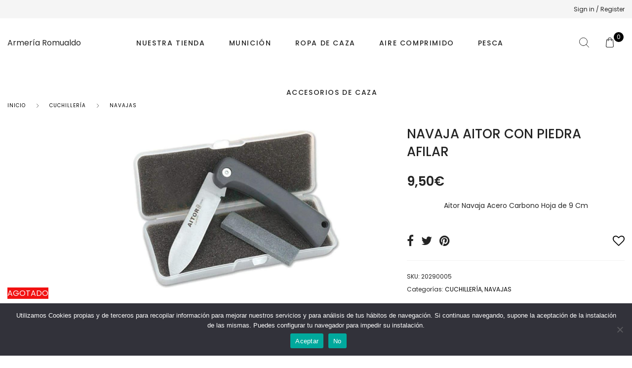

--- FILE ---
content_type: text/html; charset=UTF-8
request_url: https://www.armeriaromualdodiaz.es/armeria/navaja-aitor-con-piedra-afilar/
body_size: 43401
content:
<!DOCTYPE html><html lang="es" class="no-js"><head><meta charset="UTF-8"><meta name="viewport" content="width=device-width, initial-scale=1" /><link rel="profile" href="https://gmpg.org/xfn/11" /> <script defer src="[data-uri]"></script> <style>.outofstock-message {margin-top: 20px;margin-bottom: 20px;background-color: ;padding: 20px;color: ;clear:both; }
				.outofstock-message a { font-style: italic; }
				.woocommerce div.product .stock { color: #ffffff !important; background-color: #77a464;padding:10px 20px;font-weight: 700; border-radius: 5px; }
				.instock_hidden {display: none;}</style><meta name='robots' content='index, follow, max-snippet:-1, max-image-preview:large, max-video-preview:-1' /><style>img:is([sizes="auto" i], [sizes^="auto," i]) { contain-intrinsic-size: 3000px 1500px }</style> <script defer src="[data-uri]"></script> <meta name="robots" content="max-snippet:-1,max-image-preview:standard,max-video-preview:-1" /><meta name="description" content="Aitor Navaja Acero Carbono Hoja de 9 Cm&#8230;" /><meta property="og:image" content="https://www.armeriaromualdodiaz.es/wp-content/uploads/2021/05/NAVAJA-AITOR-CON-PIEDRA-AFILAR.jpg" /><meta property="og:image:width" content="1000" /><meta property="og:image:height" content="543" /><meta property="og:locale" content="es_ES" /><meta property="og:type" content="product" /><meta property="og:title" content="NAVAJA AITOR CON PIEDRA AFILAR" /><meta property="og:description" content="Aitor Navaja Acero Carbono Hoja de 9 Cm&#8230;" /><meta property="og:url" content="https://www.armeriaromualdodiaz.es/armeria/navaja-aitor-con-piedra-afilar/" /><meta property="og:site_name" content="Armería Romualdo" /><meta name="twitter:card" content="summary_large_image" /><meta name="twitter:title" content="NAVAJA AITOR CON PIEDRA AFILAR" /><meta name="twitter:description" content="Aitor Navaja Acero Carbono Hoja de 9 Cm&#8230;" /><meta name="twitter:image" content="https://www.armeriaromualdodiaz.es/wp-content/uploads/2021/05/NAVAJA-AITOR-CON-PIEDRA-AFILAR.jpg" /><link rel="canonical" href="https://www.armeriaromualdodiaz.es/armeria/navaja-aitor-con-piedra-afilar/" /><title>NAVAJA AITOR CON PIEDRA AFILAR - Armería Romualdo</title><link rel="canonical" href="https://www.armeriaromualdodiaz.es/armeria/navaja-aitor-con-piedra-afilar/" /><meta property="og:locale" content="es_ES" /><meta property="og:type" content="article" /><meta property="og:title" content="NAVAJA AITOR CON PIEDRA AFILAR" /><meta property="og:description" content="Aitor Navaja Acero Carbono Hoja de 9 Cm" /><meta property="og:url" content="https://www.armeriaromualdodiaz.es/armeria/navaja-aitor-con-piedra-afilar/" /><meta property="og:site_name" content="Armería Romualdo" /><meta property="article:publisher" content="https://www.facebook.com/profile.php?id=100009604930407" /><meta property="article:modified_time" content="2025-11-05T11:02:59+00:00" /><meta property="og:image" content="https://www.armeriaromualdodiaz.es/wp-content/uploads/2021/05/NAVAJA-AITOR-CON-PIEDRA-AFILAR.jpg" /><meta property="og:image:width" content="1000" /><meta property="og:image:height" content="543" /><meta property="og:image:type" content="image/jpeg" /><meta name="twitter:card" content="summary_large_image" /> <script type="application/ld+json" class="yoast-schema-graph">{"@context":"https://schema.org","@graph":[{"@type":"WebPage","@id":"https://www.armeriaromualdodiaz.es/armeria/navaja-aitor-con-piedra-afilar/","url":"https://www.armeriaromualdodiaz.es/armeria/navaja-aitor-con-piedra-afilar/","name":"NAVAJA AITOR CON PIEDRA AFILAR - Armería Romualdo","isPartOf":{"@id":"https://www.armeriaromualdodiaz.es/#website"},"primaryImageOfPage":{"@id":"https://www.armeriaromualdodiaz.es/armeria/navaja-aitor-con-piedra-afilar/#primaryimage"},"image":{"@id":"https://www.armeriaromualdodiaz.es/armeria/navaja-aitor-con-piedra-afilar/#primaryimage"},"thumbnailUrl":"https://www.armeriaromualdodiaz.es/wp-content/uploads/2021/05/NAVAJA-AITOR-CON-PIEDRA-AFILAR.jpg","datePublished":"2021-05-06T15:30:20+00:00","dateModified":"2025-11-05T11:02:59+00:00","breadcrumb":{"@id":"https://www.armeriaromualdodiaz.es/armeria/navaja-aitor-con-piedra-afilar/#breadcrumb"},"inLanguage":"es","potentialAction":[{"@type":"ReadAction","target":["https://www.armeriaromualdodiaz.es/armeria/navaja-aitor-con-piedra-afilar/"]}]},{"@type":"ImageObject","inLanguage":"es","@id":"https://www.armeriaromualdodiaz.es/armeria/navaja-aitor-con-piedra-afilar/#primaryimage","url":"https://www.armeriaromualdodiaz.es/wp-content/uploads/2021/05/NAVAJA-AITOR-CON-PIEDRA-AFILAR.jpg","contentUrl":"https://www.armeriaromualdodiaz.es/wp-content/uploads/2021/05/NAVAJA-AITOR-CON-PIEDRA-AFILAR.jpg","width":1000,"height":543},{"@type":"BreadcrumbList","@id":"https://www.armeriaromualdodiaz.es/armeria/navaja-aitor-con-piedra-afilar/#breadcrumb","itemListElement":[{"@type":"ListItem","position":1,"name":"Portada","item":"https://www.armeriaromualdodiaz.es/"},{"@type":"ListItem","position":2,"name":"Shop","item":"https://www.armeriaromualdodiaz.es/shop/"},{"@type":"ListItem","position":3,"name":"NAVAJA AITOR CON PIEDRA AFILAR"}]},{"@type":"WebSite","@id":"https://www.armeriaromualdodiaz.es/#website","url":"https://www.armeriaromualdodiaz.es/","name":"Armería Romualdo","description":"Armería online donde podéis encontrar un completo catálogo con entrega rápida en toda España. Podrás encontrar una gran selección de ropa de caza y accesorios de las mejores marcas.","publisher":{"@id":"https://www.armeriaromualdodiaz.es/#organization"},"potentialAction":[{"@type":"SearchAction","target":{"@type":"EntryPoint","urlTemplate":"https://www.armeriaromualdodiaz.es/?s={search_term_string}"},"query-input":{"@type":"PropertyValueSpecification","valueRequired":true,"valueName":"search_term_string"}}],"inLanguage":"es"},{"@type":"Organization","@id":"https://www.armeriaromualdodiaz.es/#organization","name":"ARMERÍA ROMUALDO DÍAZ","url":"https://www.armeriaromualdodiaz.es/","logo":{"@type":"ImageObject","inLanguage":"es","@id":"https://www.armeriaromualdodiaz.es/#/schema/logo/image/","url":"https://www.armeriaromualdodiaz.es/wp-content/uploads/2023/04/logo.jpg","contentUrl":"https://www.armeriaromualdodiaz.es/wp-content/uploads/2023/04/logo.jpg","width":517,"height":388,"caption":"ARMERÍA ROMUALDO DÍAZ"},"image":{"@id":"https://www.armeriaromualdodiaz.es/#/schema/logo/image/"},"sameAs":["https://www.facebook.com/profile.php?id=100009604930407","https://www.instagram.com/armeriaromualdodiaz/"]}]}</script> <link rel='dns-prefetch' href='//www.armeriaromualdodiaz.es' /><link rel='dns-prefetch' href='//stats.wp.com' /><link rel='dns-prefetch' href='//fonts.googleapis.com' /><link rel='dns-prefetch' href='//www.googletagmanager.com' /><link rel="alternate" type="application/rss+xml" title="Armería Romualdo &raquo; Feed" href="https://www.armeriaromualdodiaz.es/feed/" /><link rel="alternate" type="application/rss+xml" title="Armería Romualdo &raquo; Feed de los comentarios" href="https://www.armeriaromualdodiaz.es/comments/feed/" /><link rel="alternate" type="application/rss+xml" title="Armería Romualdo &raquo; Comentario NAVAJA AITOR CON PIEDRA AFILAR del feed" href="https://www.armeriaromualdodiaz.es/armeria/navaja-aitor-con-piedra-afilar/feed/" /> <script defer src="[data-uri]"></script> <link rel='stylesheet' id='nova-google-fonts-css' href='//fonts.googleapis.com/css?family=Poppins%3A400%2C200%2C300%2C400%2C500%2C600%2C700%7CPrata%3A400%2C400itatic%2C500%2C500itatic%2C700%2C700itatic%7CPlayfair+Display%3A400%2C400itatic%2C500%2C500itatic%2C700%2C700itatic&#038;subset=latin' type='text/css' media='all' /><style id='wp-emoji-styles-inline-css' type='text/css'>img.wp-smiley, img.emoji {
		display: inline !important;
		border: none !important;
		box-shadow: none !important;
		height: 1em !important;
		width: 1em !important;
		margin: 0 0.07em !important;
		vertical-align: -0.1em !important;
		background: none !important;
		padding: 0 !important;
	}</style><link rel='stylesheet' id='wp-block-library-css' href='https://www.armeriaromualdodiaz.es/wp-includes/css/dist/block-library/style.min.css?ver=6.8.3' type='text/css' media='all' /><style id='wp-block-library-inline-css' type='text/css'>.has-text-align-justify{text-align:justify;}</style><style id='classic-theme-styles-inline-css' type='text/css'>/*! This file is auto-generated */
.wp-block-button__link{color:#fff;background-color:#32373c;border-radius:9999px;box-shadow:none;text-decoration:none;padding:calc(.667em + 2px) calc(1.333em + 2px);font-size:1.125em}.wp-block-file__button{background:#32373c;color:#fff;text-decoration:none}</style><link rel='stylesheet' id='mediaelement-css' href='https://www.armeriaromualdodiaz.es/wp-includes/js/mediaelement/mediaelementplayer-legacy.min.css?ver=4.2.17' type='text/css' media='all' /><link rel='stylesheet' id='wp-mediaelement-css' href='https://www.armeriaromualdodiaz.es/wp-includes/js/mediaelement/wp-mediaelement.min.css?ver=6.8.3' type='text/css' media='all' /><style id='jetpack-sharing-buttons-style-inline-css' type='text/css'>.jetpack-sharing-buttons__services-list{display:flex;flex-direction:row;flex-wrap:wrap;gap:0;list-style-type:none;margin:5px;padding:0}.jetpack-sharing-buttons__services-list.has-small-icon-size{font-size:12px}.jetpack-sharing-buttons__services-list.has-normal-icon-size{font-size:16px}.jetpack-sharing-buttons__services-list.has-large-icon-size{font-size:24px}.jetpack-sharing-buttons__services-list.has-huge-icon-size{font-size:36px}@media print{.jetpack-sharing-buttons__services-list{display:none!important}}.editor-styles-wrapper .wp-block-jetpack-sharing-buttons{gap:0;padding-inline-start:0}ul.jetpack-sharing-buttons__services-list.has-background{padding:1.25em 2.375em}</style><link rel='stylesheet' id='jquery-selectBox-css' href='https://www.armeriaromualdodiaz.es/wp-content/cache/autoptimize/autoptimize_single_eade318fbed91c096467dffa56406638.php?ver=1.2.0' type='text/css' media='all' /><link rel='stylesheet' id='yith-wcwl-font-awesome-css' href='https://www.armeriaromualdodiaz.es/wp-content/cache/autoptimize/autoptimize_single_d3ec229e04c8634c88cc4cb3f2934c11.php?ver=4.7.0' type='text/css' media='all' /><link rel='stylesheet' id='woocommerce_prettyPhoto_css-css' href='https://www.armeriaromualdodiaz.es/wp-content/cache/autoptimize/autoptimize_single_79ddccef2aa8b3768ee846135f33877b.php?ver=3.1.6' type='text/css' media='all' /><link rel='stylesheet' id='yith-wcwl-main-css' href='https://www.armeriaromualdodiaz.es/wp-content/cache/autoptimize/autoptimize_single_757fb76a74cf454c6441bb07d66c0eb5.php?ver=3.31.0' type='text/css' media='all' /><style id='yith-wcwl-main-inline-css' type='text/css'>.yith-wcwl-share li a{color: #FFFFFF;}.yith-wcwl-share li a:hover{color: #FFFFFF;}.yith-wcwl-share a.facebook{background: #39599E; background-color: #39599E;}.yith-wcwl-share a.facebook:hover{background: #39599E; background-color: #39599E;}.yith-wcwl-share a.twitter{background: #45AFE2; background-color: #45AFE2;}.yith-wcwl-share a.twitter:hover{background: #39599E; background-color: #39599E;}.yith-wcwl-share a.pinterest{background: #AB2E31; background-color: #AB2E31;}.yith-wcwl-share a.pinterest:hover{background: #39599E; background-color: #39599E;}.yith-wcwl-share a.email{background: #FBB102; background-color: #FBB102;}.yith-wcwl-share a.email:hover{background: #39599E; background-color: #39599E;}.yith-wcwl-share a.whatsapp{background: #00A901; background-color: #00A901;}.yith-wcwl-share a.whatsapp:hover{background: #39599E; background-color: #39599E;}</style><style id='global-styles-inline-css' type='text/css'>:root{--wp--preset--aspect-ratio--square: 1;--wp--preset--aspect-ratio--4-3: 4/3;--wp--preset--aspect-ratio--3-4: 3/4;--wp--preset--aspect-ratio--3-2: 3/2;--wp--preset--aspect-ratio--2-3: 2/3;--wp--preset--aspect-ratio--16-9: 16/9;--wp--preset--aspect-ratio--9-16: 9/16;--wp--preset--color--black: #000000;--wp--preset--color--cyan-bluish-gray: #abb8c3;--wp--preset--color--white: #ffffff;--wp--preset--color--pale-pink: #f78da7;--wp--preset--color--vivid-red: #cf2e2e;--wp--preset--color--luminous-vivid-orange: #ff6900;--wp--preset--color--luminous-vivid-amber: #fcb900;--wp--preset--color--light-green-cyan: #7bdcb5;--wp--preset--color--vivid-green-cyan: #00d084;--wp--preset--color--pale-cyan-blue: #8ed1fc;--wp--preset--color--vivid-cyan-blue: #0693e3;--wp--preset--color--vivid-purple: #9b51e0;--wp--preset--gradient--vivid-cyan-blue-to-vivid-purple: linear-gradient(135deg,rgba(6,147,227,1) 0%,rgb(155,81,224) 100%);--wp--preset--gradient--light-green-cyan-to-vivid-green-cyan: linear-gradient(135deg,rgb(122,220,180) 0%,rgb(0,208,130) 100%);--wp--preset--gradient--luminous-vivid-amber-to-luminous-vivid-orange: linear-gradient(135deg,rgba(252,185,0,1) 0%,rgba(255,105,0,1) 100%);--wp--preset--gradient--luminous-vivid-orange-to-vivid-red: linear-gradient(135deg,rgba(255,105,0,1) 0%,rgb(207,46,46) 100%);--wp--preset--gradient--very-light-gray-to-cyan-bluish-gray: linear-gradient(135deg,rgb(238,238,238) 0%,rgb(169,184,195) 100%);--wp--preset--gradient--cool-to-warm-spectrum: linear-gradient(135deg,rgb(74,234,220) 0%,rgb(151,120,209) 20%,rgb(207,42,186) 40%,rgb(238,44,130) 60%,rgb(251,105,98) 80%,rgb(254,248,76) 100%);--wp--preset--gradient--blush-light-purple: linear-gradient(135deg,rgb(255,206,236) 0%,rgb(152,150,240) 100%);--wp--preset--gradient--blush-bordeaux: linear-gradient(135deg,rgb(254,205,165) 0%,rgb(254,45,45) 50%,rgb(107,0,62) 100%);--wp--preset--gradient--luminous-dusk: linear-gradient(135deg,rgb(255,203,112) 0%,rgb(199,81,192) 50%,rgb(65,88,208) 100%);--wp--preset--gradient--pale-ocean: linear-gradient(135deg,rgb(255,245,203) 0%,rgb(182,227,212) 50%,rgb(51,167,181) 100%);--wp--preset--gradient--electric-grass: linear-gradient(135deg,rgb(202,248,128) 0%,rgb(113,206,126) 100%);--wp--preset--gradient--midnight: linear-gradient(135deg,rgb(2,3,129) 0%,rgb(40,116,252) 100%);--wp--preset--font-size--small: 13px;--wp--preset--font-size--medium: 20px;--wp--preset--font-size--large: 36px;--wp--preset--font-size--x-large: 42px;--wp--preset--spacing--20: 0.44rem;--wp--preset--spacing--30: 0.67rem;--wp--preset--spacing--40: 1rem;--wp--preset--spacing--50: 1.5rem;--wp--preset--spacing--60: 2.25rem;--wp--preset--spacing--70: 3.38rem;--wp--preset--spacing--80: 5.06rem;--wp--preset--shadow--natural: 6px 6px 9px rgba(0, 0, 0, 0.2);--wp--preset--shadow--deep: 12px 12px 50px rgba(0, 0, 0, 0.4);--wp--preset--shadow--sharp: 6px 6px 0px rgba(0, 0, 0, 0.2);--wp--preset--shadow--outlined: 6px 6px 0px -3px rgba(255, 255, 255, 1), 6px 6px rgba(0, 0, 0, 1);--wp--preset--shadow--crisp: 6px 6px 0px rgba(0, 0, 0, 1);}:where(.is-layout-flex){gap: 0.5em;}:where(.is-layout-grid){gap: 0.5em;}body .is-layout-flex{display: flex;}.is-layout-flex{flex-wrap: wrap;align-items: center;}.is-layout-flex > :is(*, div){margin: 0;}body .is-layout-grid{display: grid;}.is-layout-grid > :is(*, div){margin: 0;}:where(.wp-block-columns.is-layout-flex){gap: 2em;}:where(.wp-block-columns.is-layout-grid){gap: 2em;}:where(.wp-block-post-template.is-layout-flex){gap: 1.25em;}:where(.wp-block-post-template.is-layout-grid){gap: 1.25em;}.has-black-color{color: var(--wp--preset--color--black) !important;}.has-cyan-bluish-gray-color{color: var(--wp--preset--color--cyan-bluish-gray) !important;}.has-white-color{color: var(--wp--preset--color--white) !important;}.has-pale-pink-color{color: var(--wp--preset--color--pale-pink) !important;}.has-vivid-red-color{color: var(--wp--preset--color--vivid-red) !important;}.has-luminous-vivid-orange-color{color: var(--wp--preset--color--luminous-vivid-orange) !important;}.has-luminous-vivid-amber-color{color: var(--wp--preset--color--luminous-vivid-amber) !important;}.has-light-green-cyan-color{color: var(--wp--preset--color--light-green-cyan) !important;}.has-vivid-green-cyan-color{color: var(--wp--preset--color--vivid-green-cyan) !important;}.has-pale-cyan-blue-color{color: var(--wp--preset--color--pale-cyan-blue) !important;}.has-vivid-cyan-blue-color{color: var(--wp--preset--color--vivid-cyan-blue) !important;}.has-vivid-purple-color{color: var(--wp--preset--color--vivid-purple) !important;}.has-black-background-color{background-color: var(--wp--preset--color--black) !important;}.has-cyan-bluish-gray-background-color{background-color: var(--wp--preset--color--cyan-bluish-gray) !important;}.has-white-background-color{background-color: var(--wp--preset--color--white) !important;}.has-pale-pink-background-color{background-color: var(--wp--preset--color--pale-pink) !important;}.has-vivid-red-background-color{background-color: var(--wp--preset--color--vivid-red) !important;}.has-luminous-vivid-orange-background-color{background-color: var(--wp--preset--color--luminous-vivid-orange) !important;}.has-luminous-vivid-amber-background-color{background-color: var(--wp--preset--color--luminous-vivid-amber) !important;}.has-light-green-cyan-background-color{background-color: var(--wp--preset--color--light-green-cyan) !important;}.has-vivid-green-cyan-background-color{background-color: var(--wp--preset--color--vivid-green-cyan) !important;}.has-pale-cyan-blue-background-color{background-color: var(--wp--preset--color--pale-cyan-blue) !important;}.has-vivid-cyan-blue-background-color{background-color: var(--wp--preset--color--vivid-cyan-blue) !important;}.has-vivid-purple-background-color{background-color: var(--wp--preset--color--vivid-purple) !important;}.has-black-border-color{border-color: var(--wp--preset--color--black) !important;}.has-cyan-bluish-gray-border-color{border-color: var(--wp--preset--color--cyan-bluish-gray) !important;}.has-white-border-color{border-color: var(--wp--preset--color--white) !important;}.has-pale-pink-border-color{border-color: var(--wp--preset--color--pale-pink) !important;}.has-vivid-red-border-color{border-color: var(--wp--preset--color--vivid-red) !important;}.has-luminous-vivid-orange-border-color{border-color: var(--wp--preset--color--luminous-vivid-orange) !important;}.has-luminous-vivid-amber-border-color{border-color: var(--wp--preset--color--luminous-vivid-amber) !important;}.has-light-green-cyan-border-color{border-color: var(--wp--preset--color--light-green-cyan) !important;}.has-vivid-green-cyan-border-color{border-color: var(--wp--preset--color--vivid-green-cyan) !important;}.has-pale-cyan-blue-border-color{border-color: var(--wp--preset--color--pale-cyan-blue) !important;}.has-vivid-cyan-blue-border-color{border-color: var(--wp--preset--color--vivid-cyan-blue) !important;}.has-vivid-purple-border-color{border-color: var(--wp--preset--color--vivid-purple) !important;}.has-vivid-cyan-blue-to-vivid-purple-gradient-background{background: var(--wp--preset--gradient--vivid-cyan-blue-to-vivid-purple) !important;}.has-light-green-cyan-to-vivid-green-cyan-gradient-background{background: var(--wp--preset--gradient--light-green-cyan-to-vivid-green-cyan) !important;}.has-luminous-vivid-amber-to-luminous-vivid-orange-gradient-background{background: var(--wp--preset--gradient--luminous-vivid-amber-to-luminous-vivid-orange) !important;}.has-luminous-vivid-orange-to-vivid-red-gradient-background{background: var(--wp--preset--gradient--luminous-vivid-orange-to-vivid-red) !important;}.has-very-light-gray-to-cyan-bluish-gray-gradient-background{background: var(--wp--preset--gradient--very-light-gray-to-cyan-bluish-gray) !important;}.has-cool-to-warm-spectrum-gradient-background{background: var(--wp--preset--gradient--cool-to-warm-spectrum) !important;}.has-blush-light-purple-gradient-background{background: var(--wp--preset--gradient--blush-light-purple) !important;}.has-blush-bordeaux-gradient-background{background: var(--wp--preset--gradient--blush-bordeaux) !important;}.has-luminous-dusk-gradient-background{background: var(--wp--preset--gradient--luminous-dusk) !important;}.has-pale-ocean-gradient-background{background: var(--wp--preset--gradient--pale-ocean) !important;}.has-electric-grass-gradient-background{background: var(--wp--preset--gradient--electric-grass) !important;}.has-midnight-gradient-background{background: var(--wp--preset--gradient--midnight) !important;}.has-small-font-size{font-size: var(--wp--preset--font-size--small) !important;}.has-medium-font-size{font-size: var(--wp--preset--font-size--medium) !important;}.has-large-font-size{font-size: var(--wp--preset--font-size--large) !important;}.has-x-large-font-size{font-size: var(--wp--preset--font-size--x-large) !important;}
:where(.wp-block-post-template.is-layout-flex){gap: 1.25em;}:where(.wp-block-post-template.is-layout-grid){gap: 1.25em;}
:where(.wp-block-columns.is-layout-flex){gap: 2em;}:where(.wp-block-columns.is-layout-grid){gap: 2em;}
:root :where(.wp-block-pullquote){font-size: 1.5em;line-height: 1.6;}</style><link rel='stylesheet' id='contact-form-7-css' href='https://www.armeriaromualdodiaz.es/wp-content/cache/autoptimize/autoptimize_single_3fd2afa98866679439097f4ab102fe0a.php?ver=5.9.2' type='text/css' media='all' /><link rel='stylesheet' id='cookie-notice-front-css' href='https://www.armeriaromualdodiaz.es/wp-content/plugins/cookie-notice/css/front.min.css?ver=2.5.8' type='text/css' media='all' /><link rel='stylesheet' id='novaworks_plugin_fontend-css' href='https://www.armeriaromualdodiaz.es/wp-content/cache/autoptimize/autoptimize_single_abe8972b56fd6e0c7de05c70bd9ed2ef.php?ver=1.0.0' type='text/css' media='all' /><link rel='stylesheet' id='woocommerce-conditional-product-fees-for-checkout-css' href='https://www.armeriaromualdodiaz.es/wp-content/cache/autoptimize/autoptimize_single_31fb1e91995e1ac727c43ee73eb63187.php?ver=4.1.1' type='text/css' media='all' /><link rel='stylesheet' id='photoswipe-css' href='https://www.armeriaromualdodiaz.es/wp-content/plugins/woocommerce/assets/css/photoswipe/photoswipe.min.css?ver=10.3.4' type='text/css' media='all' /><link rel='stylesheet' id='photoswipe-default-skin-css' href='https://www.armeriaromualdodiaz.es/wp-content/plugins/woocommerce/assets/css/photoswipe/default-skin/default-skin.min.css?ver=10.3.4' type='text/css' media='all' /><style id='woocommerce-inline-inline-css' type='text/css'>.woocommerce form .form-row .required { visibility: visible; }</style><link rel='stylesheet' id='brands-styles-css' href='https://www.armeriaromualdodiaz.es/wp-content/cache/autoptimize/autoptimize_single_48d56016b20f151be4f24ba6d0eb1be4.php?ver=10.3.4' type='text/css' media='all' /><link rel='stylesheet' id='novaworks-icons-css' href='https://www.armeriaromualdodiaz.es/wp-content/cache/autoptimize/autoptimize_single_99533f6a5d2f5e1106634d7c00574291.php?ver=1.1.4' type='text/css' media='all' /><link rel='stylesheet' id='select2-css' href='https://www.armeriaromualdodiaz.es/wp-content/cache/autoptimize/autoptimize_single_e3e811600e32258de0b9ba53c7798db8.php?ver=10.3.4' type='text/css' media='all' /><link rel='stylesheet' id='fontawesome-pro-css' href='https://www.armeriaromualdodiaz.es/wp-content/cache/autoptimize/autoptimize_single_3c6b439d8ce98f10c6609d0328db6fda.php?ver=5.1.0' type='text/css' media='all' /><link rel='stylesheet' id='nova-juliette-styles-css' href='https://www.armeriaromualdodiaz.es/wp-content/cache/autoptimize/autoptimize_single_a03424c5915f41cef77ada9820b0659a.php?ver=1.1.4' type='text/css' media='all' /><link rel='stylesheet' id='elementor-frontend-css' href='https://www.armeriaromualdodiaz.es/wp-content/uploads/elementor/css/custom-frontend-lite.min.css?ver=1710715868' type='text/css' media='all' /><link rel='stylesheet' id='swiper-css' href='https://www.armeriaromualdodiaz.es/wp-content/plugins/elementor/assets/lib/swiper/v8/css/swiper.min.css?ver=8.4.5' type='text/css' media='all' /><link rel='stylesheet' id='elementor-post-4455-css' href='https://www.armeriaromualdodiaz.es/wp-content/cache/autoptimize/autoptimize_single_168db91c0af5e83c8a842ca16ac7abcd.php?ver=1710715868' type='text/css' media='all' /><link rel='stylesheet' id='elementor-pro-css' href='https://www.armeriaromualdodiaz.es/wp-content/uploads/elementor/css/custom-pro-frontend-lite.min.css?ver=1710715868' type='text/css' media='all' /><link rel='stylesheet' id='elementor-post-4799-css' href='https://www.armeriaromualdodiaz.es/wp-content/cache/autoptimize/autoptimize_single_2e0325421d0b8bea7224379220f2bc8b.php?ver=1712855875' type='text/css' media='all' /><link rel='stylesheet' id='nova-default-fonts-css' href='https://www.armeriaromualdodiaz.es/wp-content/cache/autoptimize/autoptimize_single_92aef33f6bda36b35ae39116337e7bc3.php?ver=1.1.4' type='text/css' media='all' /> <script type="text/template" id="tmpl-variation-template"><div class="woocommerce-variation-description">{{{ data.variation.variation_description }}}</div>
	<div class="woocommerce-variation-price">{{{ data.variation.price_html }}}</div>
	<div class="woocommerce-variation-availability">{{{ data.variation.availability_html }}}</div></script> <script type="text/template" id="tmpl-unavailable-variation-template"><p role="alert">Lo siento, este producto no está disponible. Por favor, elige otra combinación.</p></script> <script type="text/javascript" src="https://www.armeriaromualdodiaz.es/wp-includes/js/jquery/jquery.min.js?ver=3.7.1" id="jquery-core-js"></script> <script defer type="text/javascript" src="https://www.armeriaromualdodiaz.es/wp-includes/js/jquery/jquery-migrate.min.js?ver=3.4.1" id="jquery-migrate-js"></script> <script defer id="cookie-notice-front-js-before" src="[data-uri]"></script> <script defer type="text/javascript" src="https://www.armeriaromualdodiaz.es/wp-content/plugins/cookie-notice/js/front.min.js?ver=2.5.8" id="cookie-notice-front-js"></script> <script defer type="text/javascript" src="https://www.armeriaromualdodiaz.es/wp-content/cache/autoptimize/autoptimize_single_c82065cf1a51b63c6d3f15d7e3d3d042.php?ver=4.1.1" id="woocommerce-conditional-product-fees-for-checkout-js"></script> <script type="text/javascript" src="https://www.armeriaromualdodiaz.es/wp-content/plugins/woocommerce/assets/js/jquery-blockui/jquery.blockUI.min.js?ver=2.7.0-wc.10.3.4" id="wc-jquery-blockui-js" defer="defer" data-wp-strategy="defer"></script> <script defer id="wc-add-to-cart-js-extra" src="[data-uri]"></script> <script type="text/javascript" src="https://www.armeriaromualdodiaz.es/wp-content/plugins/woocommerce/assets/js/frontend/add-to-cart.min.js?ver=10.3.4" id="wc-add-to-cart-js" defer="defer" data-wp-strategy="defer"></script> <script type="text/javascript" src="https://www.armeriaromualdodiaz.es/wp-content/plugins/woocommerce/assets/js/zoom/jquery.zoom.min.js?ver=1.7.21-wc.10.3.4" id="wc-zoom-js" defer="defer" data-wp-strategy="defer"></script> <script type="text/javascript" src="https://www.armeriaromualdodiaz.es/wp-content/plugins/woocommerce/assets/js/flexslider/jquery.flexslider.min.js?ver=2.7.2-wc.10.3.4" id="wc-flexslider-js" defer="defer" data-wp-strategy="defer"></script> <script type="text/javascript" src="https://www.armeriaromualdodiaz.es/wp-content/plugins/woocommerce/assets/js/photoswipe/photoswipe.min.js?ver=4.1.1-wc.10.3.4" id="wc-photoswipe-js" defer="defer" data-wp-strategy="defer"></script> <script type="text/javascript" src="https://www.armeriaromualdodiaz.es/wp-content/plugins/woocommerce/assets/js/photoswipe/photoswipe-ui-default.min.js?ver=4.1.1-wc.10.3.4" id="wc-photoswipe-ui-default-js" defer="defer" data-wp-strategy="defer"></script> <script defer id="wc-single-product-js-extra" src="[data-uri]"></script> <script type="text/javascript" src="https://www.armeriaromualdodiaz.es/wp-content/plugins/woocommerce/assets/js/frontend/single-product.min.js?ver=10.3.4" id="wc-single-product-js" defer="defer" data-wp-strategy="defer"></script> <script type="text/javascript" src="https://www.armeriaromualdodiaz.es/wp-content/plugins/woocommerce/assets/js/js-cookie/js.cookie.min.js?ver=2.1.4-wc.10.3.4" id="wc-js-cookie-js" defer="defer" data-wp-strategy="defer"></script> <script defer id="woocommerce-js-extra" src="[data-uri]"></script> <script type="text/javascript" src="https://www.armeriaromualdodiaz.es/wp-content/plugins/woocommerce/assets/js/frontend/woocommerce.min.js?ver=10.3.4" id="woocommerce-js" defer="defer" data-wp-strategy="defer"></script> <script defer id="WCPAY_ASSETS-js-extra" src="[data-uri]"></script> <script type="text/javascript" src="https://stats.wp.com/s-202545.js" id="woocommerce-analytics-js" defer="defer" data-wp-strategy="defer"></script> <script type="text/javascript" src="https://www.armeriaromualdodiaz.es/wp-content/plugins/woocommerce/assets/js/select2/select2.full.min.js?ver=4.0.3-wc.10.3.4" id="wc-select2-js" defer="defer" data-wp-strategy="defer"></script> <script defer type="text/javascript" src="https://www.armeriaromualdodiaz.es/wp-includes/js/underscore.min.js?ver=1.13.7" id="underscore-js"></script> <script defer id="wp-util-js-extra" src="[data-uri]"></script> <script defer type="text/javascript" src="https://www.armeriaromualdodiaz.es/wp-includes/js/wp-util.min.js?ver=6.8.3" id="wp-util-js"></script> <script defer id="wc-add-to-cart-variation-js-extra" src="[data-uri]"></script> <script type="text/javascript" src="https://www.armeriaromualdodiaz.es/wp-content/plugins/woocommerce/assets/js/frontend/add-to-cart-variation.min.js?ver=10.3.4" id="wc-add-to-cart-variation-js" defer="defer" data-wp-strategy="defer"></script> <link rel="https://api.w.org/" href="https://www.armeriaromualdodiaz.es/wp-json/" /><link rel="alternate" title="JSON" type="application/json" href="https://www.armeriaromualdodiaz.es/wp-json/wp/v2/product/1291" /><link rel="EditURI" type="application/rsd+xml" title="RSD" href="https://www.armeriaromualdodiaz.es/xmlrpc.php?rsd" /><link rel="alternate" title="oEmbed (JSON)" type="application/json+oembed" href="https://www.armeriaromualdodiaz.es/wp-json/oembed/1.0/embed?url=https%3A%2F%2Fwww.armeriaromualdodiaz.es%2Farmeria%2Fnavaja-aitor-con-piedra-afilar%2F" /><link rel="alternate" title="oEmbed (XML)" type="text/xml+oembed" href="https://www.armeriaromualdodiaz.es/wp-json/oembed/1.0/embed?url=https%3A%2F%2Fwww.armeriaromualdodiaz.es%2Farmeria%2Fnavaja-aitor-con-piedra-afilar%2F&#038;format=xml" /><meta name="generator" content="Site Kit by Google 1.165.0" /><style>img#wpstats{display:none}</style><meta name="google-site-verification" content="ZRJR8N1IsdfdmqKW8h_g_fDRvjAdNOwiF6Hi6fAlwbM" /> <script defer src="[data-uri]"></script> <noscript><style>.woocommerce-product-gallery{ opacity: 1 !important; }</style></noscript><meta name="generator" content="Elementor 3.20.1; features: e_optimized_assets_loading, e_optimized_css_loading, e_font_icon_svg, additional_custom_breakpoints, block_editor_assets_optimize, e_image_loading_optimization; settings: css_print_method-external, google_font-enabled, font_display-swap"><meta name="generator" content="Powered by Slider Revolution 6.6.20 - responsive, Mobile-Friendly Slider Plugin for WordPress with comfortable drag and drop interface." /><style>:root {
  --site-bg-color: #FFF;
  --site-font-size: 16px;
  --site-text-color: #242424;
  --site-heading-color: #242424;
  --site-accent-color: #000000;
  --site-accent-color-2: #000000;
  --site-border-color: #F3F3F3;
  --site-link-color: #000;
  --site-link-hover-color: #3C3C3C;
  --site-width: 1440px;
  --site-main-font: 'Poppins', sans-serif;
  --site-s-font: 'Playfair Display', sans-serif;
  --site-secondary-font: 'Prata', serif;
  --site-accent-color-overlay: rgba(0,0,0,0.85);
  --site-accent-color-90: rgba(0,0,0,0.9);
  --site-accent-color-2-bg: rgba(0,0,0,0.3);

  --site-ultra-light: rgba(36,36,36,0.1);
  --site-max-light: rgba(36,36,36,0.25);

  --site-wc-price: rgba(36,36,36,0.8);
  --site-wc-price-old: rgba(36,36,36,0.5);

  --site-primary-button-color: #242424;
  --site-secondary-button-color: #3C3C3C;
  --site-top-bar-bg-color: #F5F5F5;
  --site-top-bar-text-color: #242424;
  --site-top-bar-heading-color: #242424;
  --site-top-bar-accent-color: #000;
  --site-top-bar-border-color: #F5F5F5;
  --site-top-bar-font-size: 12px;

  --site-header-height: 100px;
  --site-header-logo-width: 162px;
  --site-header-bg-color: #fff;
  --site-header-bg-color-2: #F6F6F6;
  --site-header-text-color: #242424;
  --site-header-accent-color: #ECE3D4;
  --site-header-font-size: 16px;
  --site-header-border-color: rgba(36,36,36,0.15);

  --site-main-menu-bg-color: #FFF;
  --site-main-menu-text-color: #242424;
  --site-main-menu-accent-color: #000;
  --site-main-menu-border-color: #DEDEDE;

  --mobile-header-bg-color: #fff;
  --mobile-header-text-color: #000;
  --mobile-pre-header-bg-color: #000;
  --mobile-pre-header-text-color: #fff;
  --mobile-pre-header-border-color: rgba(255,255,255,0.2);

  --page-header-bg-color: #F6F6F6;
  --page-header-text-color: #616161;
  --page-header-heading-color: #000;

  --dropdown-bg-color: #fff;
  --dropdown-text-color: #000;
  --dropdown-accent-color: #ECE3D4;
  --dropdown-secondary-color: rgba(0,0,0,0.7);
  --dropdown-grey-color: rgba(0,0,0,0.5);
  --dropdown-border-color: rgba(0,0,0,0.15);

  --site-blog-background-color: #F6F6F6;

  --site-footer-bg-color: #000;
  --site-footer-text-color: #fff;
  --site-footer-heading-color: #fff;
  --site-footer-border-color: rgba(255,255,255,0.15);
}
.styling__quickview {
  --qv-bg-color: #fff;
  --qv-text-color: #616161;
  --qv-heading-color: #000;
  --qv-border-color: rgba(0,0,0,0.15);
}
.error-404 {
  --p404-text-color: #000;
}
/********************************************************************/
/* Shop *************************************************************/
/********************************************************************/

.widget.woocommerce.widget_shopping_cart .qty-button {
    display: none;
}</style><link rel="icon" href="https://www.armeriaromualdodiaz.es/wp-content/uploads/2023/04/cropped-logo-web-32x32.jpg" sizes="32x32" /><link rel="icon" href="https://www.armeriaromualdodiaz.es/wp-content/uploads/2023/04/cropped-logo-web-192x192.jpg" sizes="192x192" /><link rel="apple-touch-icon" href="https://www.armeriaromualdodiaz.es/wp-content/uploads/2023/04/cropped-logo-web-180x180.jpg" /><meta name="msapplication-TileImage" content="https://www.armeriaromualdodiaz.es/wp-content/uploads/2023/04/cropped-logo-web-270x270.jpg" /><style id="kirki-inline-styles">/* devanagari */
@font-face {
  font-family: 'Poppins';
  font-style: normal;
  font-weight: 400;
  font-display: swap;
  src: url(https://www.armeriaromualdodiaz.es/wp-content/fonts/poppins/pxiEyp8kv8JHgFVrJJbedHFHGPezSQ.woff) format('woff');
  unicode-range: U+0900-097F, U+1CD0-1CF9, U+200C-200D, U+20A8, U+20B9, U+20F0, U+25CC, U+A830-A839, U+A8E0-A8FF, U+11B00-11B09;
}
/* latin-ext */
@font-face {
  font-family: 'Poppins';
  font-style: normal;
  font-weight: 400;
  font-display: swap;
  src: url(https://www.armeriaromualdodiaz.es/wp-content/fonts/poppins/pxiEyp8kv8JHgFVrJJnedHFHGPezSQ.woff) format('woff');
  unicode-range: U+0100-02BA, U+02BD-02C5, U+02C7-02CC, U+02CE-02D7, U+02DD-02FF, U+0304, U+0308, U+0329, U+1D00-1DBF, U+1E00-1E9F, U+1EF2-1EFF, U+2020, U+20A0-20AB, U+20AD-20C0, U+2113, U+2C60-2C7F, U+A720-A7FF;
}
/* latin */
@font-face {
  font-family: 'Poppins';
  font-style: normal;
  font-weight: 400;
  font-display: swap;
  src: url(https://www.armeriaromualdodiaz.es/wp-content/fonts/poppins/pxiEyp8kv8JHgFVrJJfedHFHGPc.woff) format('woff');
  unicode-range: U+0000-00FF, U+0131, U+0152-0153, U+02BB-02BC, U+02C6, U+02DA, U+02DC, U+0304, U+0308, U+0329, U+2000-206F, U+20AC, U+2122, U+2191, U+2193, U+2212, U+2215, U+FEFF, U+FFFD;
}/* cyrillic-ext */
@font-face {
  font-family: 'Prata';
  font-style: normal;
  font-weight: 400;
  font-display: swap;
  src: url(https://www.armeriaromualdodiaz.es/wp-content/fonts/prata/6xKhdSpbNNCT-sWCCmjbLnwIcOM.woff) format('woff');
  unicode-range: U+0460-052F, U+1C80-1C8A, U+20B4, U+2DE0-2DFF, U+A640-A69F, U+FE2E-FE2F;
}
/* cyrillic */
@font-face {
  font-family: 'Prata';
  font-style: normal;
  font-weight: 400;
  font-display: swap;
  src: url(https://www.armeriaromualdodiaz.es/wp-content/fonts/prata/6xKhdSpbNNCT-sWLCmjbLnwIcOM.woff) format('woff');
  unicode-range: U+0301, U+0400-045F, U+0490-0491, U+04B0-04B1, U+2116;
}
/* vietnamese */
@font-face {
  font-family: 'Prata';
  font-style: normal;
  font-weight: 400;
  font-display: swap;
  src: url(https://www.armeriaromualdodiaz.es/wp-content/fonts/prata/6xKhdSpbNNCT-sWACmjbLnwIcOM.woff) format('woff');
  unicode-range: U+0102-0103, U+0110-0111, U+0128-0129, U+0168-0169, U+01A0-01A1, U+01AF-01B0, U+0300-0301, U+0303-0304, U+0308-0309, U+0323, U+0329, U+1EA0-1EF9, U+20AB;
}
/* latin */
@font-face {
  font-family: 'Prata';
  font-style: normal;
  font-weight: 400;
  font-display: swap;
  src: url(https://www.armeriaromualdodiaz.es/wp-content/fonts/prata/6xKhdSpbNNCT-sWPCmjbLnwI.woff) format('woff');
  unicode-range: U+0000-00FF, U+0131, U+0152-0153, U+02BB-02BC, U+02C6, U+02DA, U+02DC, U+0304, U+0308, U+0329, U+2000-206F, U+20AC, U+2122, U+2191, U+2193, U+2212, U+2215, U+FEFF, U+FFFD;
}/* devanagari */
@font-face {
  font-family: 'Poppins';
  font-style: normal;
  font-weight: 400;
  font-display: swap;
  src: url(https://www.armeriaromualdodiaz.es/wp-content/fonts/poppins/pxiEyp8kv8JHgFVrJJbedHFHGPezSQ.woff) format('woff');
  unicode-range: U+0900-097F, U+1CD0-1CF9, U+200C-200D, U+20A8, U+20B9, U+20F0, U+25CC, U+A830-A839, U+A8E0-A8FF, U+11B00-11B09;
}
/* latin-ext */
@font-face {
  font-family: 'Poppins';
  font-style: normal;
  font-weight: 400;
  font-display: swap;
  src: url(https://www.armeriaromualdodiaz.es/wp-content/fonts/poppins/pxiEyp8kv8JHgFVrJJnedHFHGPezSQ.woff) format('woff');
  unicode-range: U+0100-02BA, U+02BD-02C5, U+02C7-02CC, U+02CE-02D7, U+02DD-02FF, U+0304, U+0308, U+0329, U+1D00-1DBF, U+1E00-1E9F, U+1EF2-1EFF, U+2020, U+20A0-20AB, U+20AD-20C0, U+2113, U+2C60-2C7F, U+A720-A7FF;
}
/* latin */
@font-face {
  font-family: 'Poppins';
  font-style: normal;
  font-weight: 400;
  font-display: swap;
  src: url(https://www.armeriaromualdodiaz.es/wp-content/fonts/poppins/pxiEyp8kv8JHgFVrJJfedHFHGPc.woff) format('woff');
  unicode-range: U+0000-00FF, U+0131, U+0152-0153, U+02BB-02BC, U+02C6, U+02DA, U+02DC, U+0304, U+0308, U+0329, U+2000-206F, U+20AC, U+2122, U+2191, U+2193, U+2212, U+2215, U+FEFF, U+FFFD;
}/* cyrillic-ext */
@font-face {
  font-family: 'Prata';
  font-style: normal;
  font-weight: 400;
  font-display: swap;
  src: url(https://www.armeriaromualdodiaz.es/wp-content/fonts/prata/6xKhdSpbNNCT-sWCCmjbLnwIcOM.woff) format('woff');
  unicode-range: U+0460-052F, U+1C80-1C8A, U+20B4, U+2DE0-2DFF, U+A640-A69F, U+FE2E-FE2F;
}
/* cyrillic */
@font-face {
  font-family: 'Prata';
  font-style: normal;
  font-weight: 400;
  font-display: swap;
  src: url(https://www.armeriaromualdodiaz.es/wp-content/fonts/prata/6xKhdSpbNNCT-sWLCmjbLnwIcOM.woff) format('woff');
  unicode-range: U+0301, U+0400-045F, U+0490-0491, U+04B0-04B1, U+2116;
}
/* vietnamese */
@font-face {
  font-family: 'Prata';
  font-style: normal;
  font-weight: 400;
  font-display: swap;
  src: url(https://www.armeriaromualdodiaz.es/wp-content/fonts/prata/6xKhdSpbNNCT-sWACmjbLnwIcOM.woff) format('woff');
  unicode-range: U+0102-0103, U+0110-0111, U+0128-0129, U+0168-0169, U+01A0-01A1, U+01AF-01B0, U+0300-0301, U+0303-0304, U+0308-0309, U+0323, U+0329, U+1EA0-1EF9, U+20AB;
}
/* latin */
@font-face {
  font-family: 'Prata';
  font-style: normal;
  font-weight: 400;
  font-display: swap;
  src: url(https://www.armeriaromualdodiaz.es/wp-content/fonts/prata/6xKhdSpbNNCT-sWPCmjbLnwI.woff) format('woff');
  unicode-range: U+0000-00FF, U+0131, U+0152-0153, U+02BB-02BC, U+02C6, U+02DA, U+02DC, U+0304, U+0308, U+0329, U+2000-206F, U+20AC, U+2122, U+2191, U+2193, U+2212, U+2215, U+FEFF, U+FFFD;
}/* devanagari */
@font-face {
  font-family: 'Poppins';
  font-style: normal;
  font-weight: 400;
  font-display: swap;
  src: url(https://www.armeriaromualdodiaz.es/wp-content/fonts/poppins/pxiEyp8kv8JHgFVrJJbedHFHGPezSQ.woff) format('woff');
  unicode-range: U+0900-097F, U+1CD0-1CF9, U+200C-200D, U+20A8, U+20B9, U+20F0, U+25CC, U+A830-A839, U+A8E0-A8FF, U+11B00-11B09;
}
/* latin-ext */
@font-face {
  font-family: 'Poppins';
  font-style: normal;
  font-weight: 400;
  font-display: swap;
  src: url(https://www.armeriaromualdodiaz.es/wp-content/fonts/poppins/pxiEyp8kv8JHgFVrJJnedHFHGPezSQ.woff) format('woff');
  unicode-range: U+0100-02BA, U+02BD-02C5, U+02C7-02CC, U+02CE-02D7, U+02DD-02FF, U+0304, U+0308, U+0329, U+1D00-1DBF, U+1E00-1E9F, U+1EF2-1EFF, U+2020, U+20A0-20AB, U+20AD-20C0, U+2113, U+2C60-2C7F, U+A720-A7FF;
}
/* latin */
@font-face {
  font-family: 'Poppins';
  font-style: normal;
  font-weight: 400;
  font-display: swap;
  src: url(https://www.armeriaromualdodiaz.es/wp-content/fonts/poppins/pxiEyp8kv8JHgFVrJJfedHFHGPc.woff) format('woff');
  unicode-range: U+0000-00FF, U+0131, U+0152-0153, U+02BB-02BC, U+02C6, U+02DA, U+02DC, U+0304, U+0308, U+0329, U+2000-206F, U+20AC, U+2122, U+2191, U+2193, U+2212, U+2215, U+FEFF, U+FFFD;
}/* cyrillic-ext */
@font-face {
  font-family: 'Prata';
  font-style: normal;
  font-weight: 400;
  font-display: swap;
  src: url(https://www.armeriaromualdodiaz.es/wp-content/fonts/prata/6xKhdSpbNNCT-sWCCmjbLnwIcOM.woff) format('woff');
  unicode-range: U+0460-052F, U+1C80-1C8A, U+20B4, U+2DE0-2DFF, U+A640-A69F, U+FE2E-FE2F;
}
/* cyrillic */
@font-face {
  font-family: 'Prata';
  font-style: normal;
  font-weight: 400;
  font-display: swap;
  src: url(https://www.armeriaromualdodiaz.es/wp-content/fonts/prata/6xKhdSpbNNCT-sWLCmjbLnwIcOM.woff) format('woff');
  unicode-range: U+0301, U+0400-045F, U+0490-0491, U+04B0-04B1, U+2116;
}
/* vietnamese */
@font-face {
  font-family: 'Prata';
  font-style: normal;
  font-weight: 400;
  font-display: swap;
  src: url(https://www.armeriaromualdodiaz.es/wp-content/fonts/prata/6xKhdSpbNNCT-sWACmjbLnwIcOM.woff) format('woff');
  unicode-range: U+0102-0103, U+0110-0111, U+0128-0129, U+0168-0169, U+01A0-01A1, U+01AF-01B0, U+0300-0301, U+0303-0304, U+0308-0309, U+0323, U+0329, U+1EA0-1EF9, U+20AB;
}
/* latin */
@font-face {
  font-family: 'Prata';
  font-style: normal;
  font-weight: 400;
  font-display: swap;
  src: url(https://www.armeriaromualdodiaz.es/wp-content/fonts/prata/6xKhdSpbNNCT-sWPCmjbLnwI.woff) format('woff');
  unicode-range: U+0000-00FF, U+0131, U+0152-0153, U+02BB-02BC, U+02C6, U+02DA, U+02DC, U+0304, U+0308, U+0329, U+2000-206F, U+20AC, U+2122, U+2191, U+2193, U+2212, U+2215, U+FEFF, U+FFFD;
}</style></head><body class="wp-singular product-template-default single single-product postid-1291 wp-custom-logo wp-theme-juliette theme-juliette cookies-not-set woocommerce woocommerce-page woocommerce-no-js elementor-default elementor-kit-4455 topbar-enabled blog-layout-1 blog-sidebar-active blog-sidebar-right  product_preset_style_2"><div class="site-wrapper"><div id="topbar" class="nova-topbar"><div class="nova-container nova-topbar__inner"><div class="nova-topbar__right"><ul class="nova-topbar__right--action"><li class="account-mn"> <a href="https://www.armeriaromualdodiaz.es/mi-cuenta-2/"> Sign in / Register </a></li></ul></div></div></div><header id="masthead" class="nova-header header-type-3 header-static menu-center headroom"><div class="nova-container align-middle"><div class="header-left-items header-items"><div class="nova-header__branding header-branding site-secondary-font"><div class="site-title"><a href="https://www.armeriaromualdodiaz.es/" rel="home">Armería Romualdo</a></div></div></div><div class="header-center-items header-items has-menu"><nav class="main-navigation header-primary-nav"><ul id="menu-main-menu" class="menu nav-menu"><li id="menu-item-4823" class="menu-item menu-item-type-post_type menu-item-object-page current_page_parent menu-item-4823"><a href="https://www.armeriaromualdodiaz.es/shop/">NUESTRA TIENDA</a></li><li id="menu-item-4942" class="menu-item menu-item-type-taxonomy menu-item-object-product_cat menu-item-4942"><a href="https://www.armeriaromualdodiaz.es/categoria-producto/municion/">MUNICIÓN</a></li><li id="menu-item-4937" class="menu-item menu-item-type-taxonomy menu-item-object-product_cat menu-item-4937"><a href="https://www.armeriaromualdodiaz.es/categoria-producto/textil/">ROPA DE CAZA</a></li><li id="menu-item-4940" class="menu-item menu-item-type-taxonomy menu-item-object-product_cat menu-item-4940"><a href="https://www.armeriaromualdodiaz.es/categoria-producto/aire-comprimido/">AIRE COMPRIMIDO</a></li><li id="menu-item-4939" class="menu-item menu-item-type-taxonomy menu-item-object-product_cat menu-item-4939"><a href="https://www.armeriaromualdodiaz.es/categoria-producto/pesca/">PESCA</a></li><li id="menu-item-4944" class="menu-item menu-item-type-taxonomy menu-item-object-product_cat menu-item-4944"><a href="https://www.armeriaromualdodiaz.es/categoria-producto/accesorios-de-caza/">ACCESORIOS DE CAZA</a></li></ul></nav></div><div class="header-right-items header-items"><div class="nova-header__right-action"><ul class="actions"><li class="header-search"> <a data-toggle="headerSearchModal"> <svg class="svg-icon svg-menu-search"> <use xlink:href="#juliette-search"></use> </svg> </a><div class="full reveal search-reveal" id="headerSearchModal" data-reveal><div class="site-search full-screen"><div class="header-search"><form class="header_search_form" role="search" method="get" action="https://www.armeriaromualdodiaz.es/"><div class="header_search_form_inner"><div class="header_search_input_wrapper"> <input
 name="s"
 id="search_176"
 class="header_search_input"
 type="search"
 autocomplete="off"
 value=""
 data-min-chars="3"
 placeholder="Product Search"
 /> <input type="hidden" name="post_type" value="product" /></div><div class="header_search_button_wrapper"> <button class="header_search_button" type="submit"> <svg class="juliette-btn-search"> <use xlink:href="#juliette-btn-search"></use> </svg> </button></div></div><div class="header_search_ajax_loading"> <span></span></div><div class="header_search_ajax_results_wrapper"><div class="header_search_ajax_results"><div class="header_search_icon"> <svg class="juliette-search-product-icon"> <use xlink:href="#juliette-search-product-icon"></use> </svg></div></div></div></form> <button class="close-button" aria-label="Close menu" type="button" data-close> <svg class="juliette-close-canvas"> <use xlink:href="#juliette-close-canvas"></use> </svg> </button></div></div></div></li><li class="header-cart"> <a data-toggle="MiniCartCanvas"><div class="header-cart-box"> <svg class="svg-icon svg-bag-icon"> <use xlink:href="#juliette-bag"></use> </svg><div class="count-badge js_count_bag_item">0</div></div> </a></li></ul></div></div></div></header><div class="header-mobiles-wrapper mobile-header-type-3"><header id="header-mobile" class="header-mobiles"><div class="header-mobiles-menu"> <a data-toggle="MenuOffCanvas"> <svg class="juliette-burger-menu"> <use xlink:href="#juliette-burger-menu"></use> </svg> </a></div><div class="header-mobiles-branding"><div class="site-title"> <a href="https://www.armeriaromualdodiaz.es/" rel="home"> Armería Romualdo </a></div></div><div class="header-mobiles-actions"><ul class="header-act"><li class="header-mobiles-search"> <a data-toggle="headerSearchModal"> <svg class="svg-icon"> <use xlink:href="#nyture-search"></use> </svg> </a></li></ul></div></header><div id="handheld_bar" class="header-handheld-header-bar"><div class="header-handheld__inner"><div class="handheld_component"> <a class="component-target" href="https://www.armeriaromualdodiaz.es/mi-cuenta-2/"> <svg class="juliette-user-bar"> <use xlink:href="#juliette-user-bar"></use> </svg> </a></div><div class="handheld_component handheld_component--cart nova_compt_iem nova_com_action--cart "> <a rel="nofollow" class="component-target" href="https://www.armeriaromualdodiaz.es/carrito/"> <svg class="juliette-bag-bar"> <use xlink:href="#juliette-bag-bar"></use> </svg> <span class="component-target-badget js_count_bag_item">0</span> </a></div></div></div></div><div id="site-content" class="site-content-wrapper"><div class="nova-container display-flex"><div class="product-content-area"><div class="site-content"><div id="primary" class="content-area"><main id="main" class="site-main" role="main"><div class="woocommerce-notices-wrapper"></div><div id="product-1291" class="product type-product post-1291 status-publish first outofstock product_cat-cuchilleria product_cat-navajas has-post-thumbnail taxable shipping-taxable purchasable product-type-simple"><div class="product_infos product-infor-detail product-single-layout-style_2"><div class="grid-x"><div class="cell small-12"><div class="product-single-top-area"><nav class="woocommerce-breadcrumb"><a href="https://www.armeriaromualdodiaz.es">Inicio</a><span class="delimiter">/</span><a href="https://www.armeriaromualdodiaz.es/categoria-producto/cuchilleria/">CUCHILLERÍA</a><span class="delimiter">/</span><a href="https://www.armeriaromualdodiaz.es/categoria-producto/cuchilleria/navajas/">NAVAJAS</a><span class="delimiter">/</span>NAVAJA AITOR CON PIEDRA AFILAR</nav></div></div></div><div class="grid-x"><div class="cell small-12 large-7"><div class="before-product-summary-wrapper"><div class="woocommerce-product-gallery woocommerce-product-gallery--with-images woocommerce-product-gallery--columns-6 images lightbox-support zoom-support no-thumbnails" data-columns="4" style="opacity: 0; transition: opacity .25s ease-in-out;"><div class="woocommerce-product-gallery__wrapper"><div data-thumb="https://www.armeriaromualdodiaz.es/wp-content/uploads/2021/05/NAVAJA-AITOR-CON-PIEDRA-AFILAR-100x100.jpg" data-thumb-alt="NAVAJA AITOR CON PIEDRA AFILAR" data-thumb-srcset="https://www.armeriaromualdodiaz.es/wp-content/uploads/2021/05/NAVAJA-AITOR-CON-PIEDRA-AFILAR-100x100.jpg 100w, https://www.armeriaromualdodiaz.es/wp-content/uploads/2021/05/NAVAJA-AITOR-CON-PIEDRA-AFILAR-150x150.jpg 150w, https://www.armeriaromualdodiaz.es/wp-content/uploads/2021/05/NAVAJA-AITOR-CON-PIEDRA-AFILAR-300x300.jpg 300w"  data-thumb-sizes="(max-width: 100px) 100vw, 100px" class="woocommerce-product-gallery__image"><a href="https://www.armeriaromualdodiaz.es/wp-content/uploads/2021/05/NAVAJA-AITOR-CON-PIEDRA-AFILAR.jpg"><img fetchpriority="high" width="1000" height="543" src="https://www.armeriaromualdodiaz.es/wp-content/uploads/2021/05/NAVAJA-AITOR-CON-PIEDRA-AFILAR.jpg" class="wp-post-image" alt="NAVAJA AITOR CON PIEDRA AFILAR" data-caption="" data-src="https://www.armeriaromualdodiaz.es/wp-content/uploads/2021/05/NAVAJA-AITOR-CON-PIEDRA-AFILAR.jpg" data-large_image="https://www.armeriaromualdodiaz.es/wp-content/uploads/2021/05/NAVAJA-AITOR-CON-PIEDRA-AFILAR.jpg" data-large_image_width="1000" data-large_image_height="543" decoding="async" srcset="https://www.armeriaromualdodiaz.es/wp-content/uploads/2021/05/NAVAJA-AITOR-CON-PIEDRA-AFILAR.jpg 1000w, https://www.armeriaromualdodiaz.es/wp-content/uploads/2021/05/NAVAJA-AITOR-CON-PIEDRA-AFILAR-300x163.jpg 300w, https://www.armeriaromualdodiaz.es/wp-content/uploads/2021/05/NAVAJA-AITOR-CON-PIEDRA-AFILAR-768x417.jpg 768w, https://www.armeriaromualdodiaz.es/wp-content/uploads/2021/05/NAVAJA-AITOR-CON-PIEDRA-AFILAR-980x532.jpg 980w, https://www.armeriaromualdodiaz.es/wp-content/uploads/2021/05/NAVAJA-AITOR-CON-PIEDRA-AFILAR-480x261.jpg 480w, https://www.armeriaromualdodiaz.es/wp-content/uploads/2021/05/NAVAJA-AITOR-CON-PIEDRA-AFILAR-600x326.jpg 600w" sizes="(max-width: 1000px) 100vw, 1000px" /></a></div></div></div> <span class="wcosm_soldout onsale">AGOTADO</span><style>.woocommerce .product span.wcosm_soldout{background-color: #f21111; color:#faf9f9 }</style><div class="product-item__badges"></div><div class="single-product__actions"></div></div></div><div class="cell small-12 large-5"><div class="summary entry-summary"><h1 class="product_title entry-title">NAVAJA AITOR CON PIEDRA AFILAR</h1><div class="nova-custom__price-rating-box"><p class="price"><span class="woocommerce-Price-amount amount"><bdi>9,50<span class="woocommerce-Price-currencySymbol">&euro;</span></bdi></span></p></div><div class="woocommerce-product-details__short-description"><p>Aitor Navaja Acero Carbono Hoja de 9 Cm</p></div><div class="woocommerce-product-details__share-box"><a href="//www.facebook.com/sharer/sharer.php?u=https%3A%2F%2Fwww.armeriaromualdodiaz.es%2Farmeria%2Fnavaja-aitor-con-piedra-afilar%2F" target="_blank"><i class="fa fa-facebook"></i></a><a href="//twitter.com/share?url=https%3A%2F%2Fwww.armeriaromualdodiaz.es%2Farmeria%2Fnavaja-aitor-con-piedra-afilar%2F" target="_blank"><i class="fa fa-twitter"></i></a><a href="//pinterest.com/pin/create/button/?url= https://www.armeriaromualdodiaz.es/armeria/navaja-aitor-con-piedra-afilar/&amp;media= https://www.armeriaromualdodiaz.es/wp-content/uploads/2021/05/NAVAJA-AITOR-CON-PIEDRA-AFILAR.jpg&amp;description= NAVAJA+AITOR+CON+PIEDRA+AFILAR"><i class="fa fa-pinterest"></i></a></div><div
 class="yith-wcwl-add-to-wishlist add-to-wishlist-1291  wishlist-fragment on-first-load"
 data-fragment-ref="1291"
 data-fragment-options="{&quot;base_url&quot;:&quot;&quot;,&quot;in_default_wishlist&quot;:false,&quot;is_single&quot;:true,&quot;show_exists&quot;:false,&quot;product_id&quot;:1291,&quot;parent_product_id&quot;:1291,&quot;product_type&quot;:&quot;simple&quot;,&quot;show_view&quot;:true,&quot;browse_wishlist_text&quot;:&quot;Browse wishlist&quot;,&quot;already_in_wishslist_text&quot;:&quot;The product is already in your wishlist!&quot;,&quot;product_added_text&quot;:&quot;Product added!&quot;,&quot;heading_icon&quot;:&quot;fa-heart-o&quot;,&quot;available_multi_wishlist&quot;:false,&quot;disable_wishlist&quot;:false,&quot;show_count&quot;:false,&quot;ajax_loading&quot;:false,&quot;loop_position&quot;:&quot;after_add_to_cart&quot;,&quot;item&quot;:&quot;add_to_wishlist&quot;}"
><div class="yith-wcwl-add-button"> <a
 href="?add_to_wishlist=1291&#038;_wpnonce=d2712e06ab"
 class="add_to_wishlist single_add_to_wishlist"
 data-product-id="1291"
 data-product-type="simple"
 data-original-product-id="1291"
 data-title="Add to wishlist"
 rel="nofollow"
 > <i class="yith-wcwl-icon fa fa-heart-o"></i> <span>Add to wishlist</span> </a></div></div><div class="nova-divier-line"></div><div class="product_meta"> <span class="sku_wrapper">SKU: <span class="sku">20290005</span></span> <span class="posted_in">Categorías: <a href="https://www.armeriaromualdodiaz.es/categoria-producto/cuchilleria/" rel="tag">CUCHILLERÍA</a>, <a href="https://www.armeriaromualdodiaz.es/categoria-producto/cuchilleria/navajas/" rel="tag">NAVAJAS</a></span></div><ul class="nova-product-info-mn"><li class="panel_description"><a data-toggle="product_data_tabs_description">Descripción</a></li><li class="panel_reviews"><a data-toggle="product_data_tabs_reviews">Valoraciones (0)</a></li></ul></div></div></div></div></div><div class="grid-x"><div class="cell large-12"><div class="after-product-summary"><section class="related products"><h2>Productos relacionados</h2><ul class="products columns-4"><li class="product_item product-grid-item product type-product post-617 status-publish first instock product_cat-cuchilleria product_cat-multiusos-herramientas has-post-thumbnail taxable shipping-taxable purchasable product-type-simple"><div class="product-item"><div class="product-item__thumbnail"><div class="product-item__thumbnail_overlay"></div> <a class="product-item-link" href="https://www.armeriaromualdodiaz.es/armeria/alicates-multiusos-con-navaja-y-llaves/"></a><div class="product-item__description--actions"> <a href="/armeria/navaja-aitor-con-piedra-afilar/?add-to-cart=617" data-quantity="1" class="button product_type_simple add_to_cart_button ajax_add_to_cart" data-product_id="617" data-product_sku="013658155909" aria-label="Añadir al carrito: &ldquo;ALICATES MULTIUSOS CON NAVAJA Y LLAVES&rdquo;" rel="nofollow" data-success_message="«ALICATES MULTIUSOS CON NAVAJA Y LLAVES» se ha añadido a tu carrito" role="button"><i class="inova ic-shopping-bag"></i></a> <a href="/armeria/navaja-aitor-con-piedra-afilar/?add_to_wishlist=617"
 data-product-id="617"
 data-product-type="simple"
 data-wishlist-url="https://www.armeriaromualdodiaz.es/wishlist/"
 data-browse-wishlist-text="Browse wishlist"
 class="nova_product_wishlist_btn add_to_wishlist" rel="nofollow"> <i class="inova ic-favorite"></i> </a> <a href="#" class="nova_product_quick_view_btn" data-product-id="617" rel="nofollow"><i class="inova ic-zoom"></i></a></div><div class="product-item__badges"></div><div class="product-item__thumbnail-placeholder "> <a href="https://www.armeriaromualdodiaz.es/armeria/alicates-multiusos-con-navaja-y-llaves/"> <img width="600" height="600" src="https://www.armeriaromualdodiaz.es/wp-content/uploads/2021/02/ALICATES-MULTIUSOS-CON-NAVAJA-Y-LLAVES-600x600.jpg" class="attachment-woocommerce_thumbnail size-woocommerce_thumbnail" alt="ALICATES MULTIUSOS CON NAVAJA Y LLAVES" decoding="async" srcset="https://www.armeriaromualdodiaz.es/wp-content/uploads/2021/02/ALICATES-MULTIUSOS-CON-NAVAJA-Y-LLAVES-600x600.jpg 600w, https://www.armeriaromualdodiaz.es/wp-content/uploads/2021/02/ALICATES-MULTIUSOS-CON-NAVAJA-Y-LLAVES-100x100.jpg 100w, https://www.armeriaromualdodiaz.es/wp-content/uploads/2021/02/ALICATES-MULTIUSOS-CON-NAVAJA-Y-LLAVES-150x150.jpg 150w, https://www.armeriaromualdodiaz.es/wp-content/uploads/2021/02/ALICATES-MULTIUSOS-CON-NAVAJA-Y-LLAVES-300x300.jpg 300w" sizes="(max-width: 600px) 100vw, 600px" /> </a></div></div><div class="product-item__description"><div class="product-item__description--info"><div class="info-left"> <a href="https://www.armeriaromualdodiaz.es/armeria/alicates-multiusos-con-navaja-y-llaves/" class="title"><h2 class="woocommerce-loop-product__title">ALICATES MULTIUSOS CON NAVAJA Y LLAVES</h2></a></div><div class="info-right"> <span class="price"><span class="woocommerce-Price-amount amount"><bdi>35,00<span class="woocommerce-Price-currencySymbol">&euro;</span></bdi></span></span></div></div></div></div></li><li class="product_item product-grid-item product type-product post-702 status-publish outofstock product_cat-cuchilleria product_cat-cuchillos has-post-thumbnail taxable shipping-taxable purchasable product-type-simple"><div class="product-item"><div class="product-item__thumbnail"><div class="product-item__thumbnail_overlay"></div> <a class="product-item-link" href="https://www.armeriaromualdodiaz.es/armeria/cuchillo-de-caza-joker-10-5cm-2/"></a><div class="product-item__description--actions"> <a href="https://www.armeriaromualdodiaz.es/armeria/cuchillo-de-caza-joker-10-5cm-2/" data-quantity="1" class="button product_type_simple" data-product_id="702" data-product_sku="CO-59" aria-label="Lee más sobre &ldquo;CUCHILLO DE CAZA JOKER 10.5CM&rdquo;" rel="nofollow" data-success_message=""><i class="inova ic-shopping-bag"></i></a> <a href="/armeria/navaja-aitor-con-piedra-afilar/?add_to_wishlist=702"
 data-product-id="702"
 data-product-type="simple"
 data-wishlist-url="https://www.armeriaromualdodiaz.es/wishlist/"
 data-browse-wishlist-text="Browse wishlist"
 class="nova_product_wishlist_btn add_to_wishlist" rel="nofollow"> <i class="inova ic-favorite"></i> </a> <a href="#" class="nova_product_quick_view_btn" data-product-id="702" rel="nofollow"><i class="inova ic-zoom"></i></a></div><div class="product-item__badges"></div><div class="product-item__thumbnail-placeholder "> <a href="https://www.armeriaromualdodiaz.es/armeria/cuchillo-de-caza-joker-10-5cm-2/"> <img width="600" height="600" src="https://www.armeriaromualdodiaz.es/wp-content/uploads/2021/03/CUCHILLO-DE-CAZA-JOKER-10.5CM-1-600x600.jpg" class="attachment-woocommerce_thumbnail size-woocommerce_thumbnail" alt="CUCHILLO DE CAZA JOKER 10.5CM" decoding="async" srcset="https://www.armeriaromualdodiaz.es/wp-content/uploads/2021/03/CUCHILLO-DE-CAZA-JOKER-10.5CM-1-600x600.jpg 600w, https://www.armeriaromualdodiaz.es/wp-content/uploads/2021/03/CUCHILLO-DE-CAZA-JOKER-10.5CM-1-100x100.jpg 100w, https://www.armeriaromualdodiaz.es/wp-content/uploads/2021/03/CUCHILLO-DE-CAZA-JOKER-10.5CM-1-150x150.jpg 150w, https://www.armeriaromualdodiaz.es/wp-content/uploads/2021/03/CUCHILLO-DE-CAZA-JOKER-10.5CM-1-300x300.jpg 300w" sizes="(max-width: 600px) 100vw, 600px" /><span class="stock out-of-stock">Out of stock</span> </a></div></div><div class="product-item__description"><div class="product-item__description--info"><div class="info-left"> <span class="wcosm_soldout onsale">AGOTADO</span><style>.woocommerce .product span.wcosm_soldout{background-color: #f21111; color:#faf9f9 }</style><a href="https://www.armeriaromualdodiaz.es/armeria/cuchillo-de-caza-joker-10-5cm-2/" class="title"><h2 class="woocommerce-loop-product__title">CUCHILLO DE CAZA JOKER 10.5CM</h2></a></div><div class="info-right"> <span class="price"><span class="woocommerce-Price-amount amount"><bdi>53,50<span class="woocommerce-Price-currencySymbol">&euro;</span></bdi></span></span></div></div></div></div></li><li class="product_item product-grid-item product type-product post-1218 status-publish outofstock product_cat-cuchilleria product_cat-cuchillos has-post-thumbnail taxable shipping-taxable purchasable product-type-simple"><div class="product-item"><div class="product-item__thumbnail"><div class="product-item__thumbnail_overlay"></div> <a class="product-item-link" href="https://www.armeriaromualdodiaz.es/armeria/cuchillo-aitor-safari-jr/"></a><div class="product-item__description--actions"> <a href="https://www.armeriaromualdodiaz.es/armeria/cuchillo-aitor-safari-jr/" data-quantity="1" class="button product_type_simple" data-product_id="1218" data-product_sku="16471" aria-label="Lee más sobre &ldquo;CUCHILLO AITOR SAFARI JR&rdquo;" rel="nofollow" data-success_message=""><i class="inova ic-shopping-bag"></i></a> <a href="/armeria/navaja-aitor-con-piedra-afilar/?add_to_wishlist=1218"
 data-product-id="1218"
 data-product-type="simple"
 data-wishlist-url="https://www.armeriaromualdodiaz.es/wishlist/"
 data-browse-wishlist-text="Browse wishlist"
 class="nova_product_wishlist_btn add_to_wishlist" rel="nofollow"> <i class="inova ic-favorite"></i> </a> <a href="#" class="nova_product_quick_view_btn" data-product-id="1218" rel="nofollow"><i class="inova ic-zoom"></i></a></div><div class="product-item__badges"></div><div class="product-item__thumbnail-placeholder "> <a href="https://www.armeriaromualdodiaz.es/armeria/cuchillo-aitor-safari-jr/"> <img loading="lazy" width="600" height="600" src="https://www.armeriaromualdodiaz.es/wp-content/uploads/2021/05/CUCHILLO-AITOR-SAFARI-JR-600x600.jpg" class="attachment-woocommerce_thumbnail size-woocommerce_thumbnail" alt="CUCHILLO AITOR SAFARI JR" decoding="async" srcset="https://www.armeriaromualdodiaz.es/wp-content/uploads/2021/05/CUCHILLO-AITOR-SAFARI-JR-600x600.jpg 600w, https://www.armeriaromualdodiaz.es/wp-content/uploads/2021/05/CUCHILLO-AITOR-SAFARI-JR-100x100.jpg 100w, https://www.armeriaromualdodiaz.es/wp-content/uploads/2021/05/CUCHILLO-AITOR-SAFARI-JR-150x150.jpg 150w, https://www.armeriaromualdodiaz.es/wp-content/uploads/2021/05/CUCHILLO-AITOR-SAFARI-JR-300x300.jpg 300w" sizes="(max-width: 600px) 100vw, 600px" /><span class="stock out-of-stock">Out of stock</span> </a></div></div><div class="product-item__description"><div class="product-item__description--info"><div class="info-left"> <span class="wcosm_soldout onsale">AGOTADO</span><style>.woocommerce .product span.wcosm_soldout{background-color: #f21111; color:#faf9f9 }</style><a href="https://www.armeriaromualdodiaz.es/armeria/cuchillo-aitor-safari-jr/" class="title"><h2 class="woocommerce-loop-product__title">CUCHILLO AITOR SAFARI JR</h2></a></div><div class="info-right"> <span class="price"><span class="woocommerce-Price-amount amount"><bdi>69,90<span class="woocommerce-Price-currencySymbol">&euro;</span></bdi></span></span></div></div></div></div></li><li class="product_item product-grid-item product type-product post-1237 status-publish last instock product_cat-cuchilleria product_cat-cuchillos has-post-thumbnail taxable shipping-taxable purchasable product-type-simple"><div class="product-item"><div class="product-item__thumbnail"><div class="product-item__thumbnail_overlay"></div> <a class="product-item-link" href="https://www.armeriaromualdodiaz.es/armeria/cuchillo-plegable-joker-asta-ciervo/"></a><div class="product-item__description--actions"> <a href="/armeria/navaja-aitor-con-piedra-afilar/?add-to-cart=1237" data-quantity="1" class="button product_type_simple add_to_cart_button ajax_add_to_cart" data-product_id="1237" data-product_sku="CC-09" aria-label="Añadir al carrito: &ldquo;CUCHILLO PLEGABLE JOKER ASTA CIERVO&rdquo;" rel="nofollow" data-success_message="«CUCHILLO PLEGABLE JOKER ASTA CIERVO» se ha añadido a tu carrito" role="button"><i class="inova ic-shopping-bag"></i></a> <a href="/armeria/navaja-aitor-con-piedra-afilar/?add_to_wishlist=1237"
 data-product-id="1237"
 data-product-type="simple"
 data-wishlist-url="https://www.armeriaromualdodiaz.es/wishlist/"
 data-browse-wishlist-text="Browse wishlist"
 class="nova_product_wishlist_btn add_to_wishlist" rel="nofollow"> <i class="inova ic-favorite"></i> </a> <a href="#" class="nova_product_quick_view_btn" data-product-id="1237" rel="nofollow"><i class="inova ic-zoom"></i></a></div><div class="product-item__badges"></div><div class="product-item__thumbnail-placeholder "> <a href="https://www.armeriaromualdodiaz.es/armeria/cuchillo-plegable-joker-asta-ciervo/"> <img loading="lazy" width="600" height="600" src="https://www.armeriaromualdodiaz.es/wp-content/uploads/2021/05/CUCHILLO-PLEGABLE-JOKER-ASTA-CIERVO-600x600.jpg" class="attachment-woocommerce_thumbnail size-woocommerce_thumbnail" alt="CUCHILLO PLEGABLE JOKER ASTA CIERVO" decoding="async" srcset="https://www.armeriaromualdodiaz.es/wp-content/uploads/2021/05/CUCHILLO-PLEGABLE-JOKER-ASTA-CIERVO-600x600.jpg 600w, https://www.armeriaromualdodiaz.es/wp-content/uploads/2021/05/CUCHILLO-PLEGABLE-JOKER-ASTA-CIERVO-100x100.jpg 100w, https://www.armeriaromualdodiaz.es/wp-content/uploads/2021/05/CUCHILLO-PLEGABLE-JOKER-ASTA-CIERVO-150x150.jpg 150w, https://www.armeriaromualdodiaz.es/wp-content/uploads/2021/05/CUCHILLO-PLEGABLE-JOKER-ASTA-CIERVO-300x300.jpg 300w" sizes="(max-width: 600px) 100vw, 600px" /> </a></div></div><div class="product-item__description"><div class="product-item__description--info"><div class="info-left"> <a href="https://www.armeriaromualdodiaz.es/armeria/cuchillo-plegable-joker-asta-ciervo/" class="title"><h2 class="woocommerce-loop-product__title">CUCHILLO PLEGABLE JOKER ASTA CIERVO</h2></a></div><div class="info-right"> <span class="price"><span class="woocommerce-Price-amount amount"><bdi>97,80<span class="woocommerce-Price-currencySymbol">&euro;</span></bdi></span></span></div></div></div></div></li></ul></section></div></div></div></main></div></div></div></div></div><div data-elementor-type="footer" data-elementor-id="4799" class="elementor elementor-4799 elementor-location-footer" data-elementor-post-type="elementor_library"><div class="elementor-section elementor-top-section elementor-element elementor-element-73969ae elementor-section-full_width elementor-section-stretched elementor-section-height-default elementor-section-height-default" data-id="73969ae" data-element_type="section" data-settings="{&quot;stretch_section&quot;:&quot;section-stretched&quot;,&quot;background_background&quot;:&quot;classic&quot;}"><div class="elementor-container elementor-column-gap-default"><div class="elementor-column elementor-col-100 elementor-top-column elementor-element elementor-element-2e59a682" data-id="2e59a682" data-element_type="column"><div class="elementor-widget-wrap elementor-element-populated"><div class="elementor-section elementor-inner-section elementor-element elementor-element-6ceb3b65 elementor-section-boxed elementor-section-height-default elementor-section-height-default" data-id="6ceb3b65" data-element_type="section"><div class="elementor-container elementor-column-gap-default"><div class="elementor-column elementor-col-25 elementor-inner-column elementor-element elementor-element-699bf105" data-id="699bf105" data-element_type="column"><div class="elementor-widget-wrap elementor-element-populated"><div class="elementor-element elementor-element-49436ddf elementor-widget elementor-widget-image" data-id="49436ddf" data-element_type="widget" data-widget_type="image.default"><div class="elementor-widget-container"><style>/*! elementor - v3.20.0 - 13-03-2024 */
.elementor-widget-image{text-align:center}.elementor-widget-image a{display:inline-block}.elementor-widget-image a img[src$=".svg"]{width:48px}.elementor-widget-image img{vertical-align:middle;display:inline-block}</style><a href="https://juliette.novaworks.net/"> <img loading="lazy" width="300" height="300" src="https://www.armeriaromualdodiaz.es/wp-content/uploads/2024/03/file-300x300.png" class="attachment-medium size-medium wp-image-4858" alt="" srcset="https://www.armeriaromualdodiaz.es/wp-content/uploads/2024/03/file-300x300.png 300w, https://www.armeriaromualdodiaz.es/wp-content/uploads/2024/03/file-150x150.png 150w, https://www.armeriaromualdodiaz.es/wp-content/uploads/2024/03/file-100x100.png 100w, https://www.armeriaromualdodiaz.es/wp-content/uploads/2024/03/file.png 512w" sizes="(max-width: 300px) 100vw, 300px" /> </a></div></div><div class="elementor-element elementor-element-6ca0e0de elementor-shape-circle e-grid-align-left e-grid-align-tablet-left e-grid-align-mobile-center elementor-grid-0 elementor-widget elementor-widget-social-icons" data-id="6ca0e0de" data-element_type="widget" data-widget_type="social-icons.default"><div class="elementor-widget-container"><style>/*! elementor - v3.20.0 - 13-03-2024 */
.elementor-widget-social-icons.elementor-grid-0 .elementor-widget-container,.elementor-widget-social-icons.elementor-grid-mobile-0 .elementor-widget-container,.elementor-widget-social-icons.elementor-grid-tablet-0 .elementor-widget-container{line-height:1;font-size:0}.elementor-widget-social-icons:not(.elementor-grid-0):not(.elementor-grid-tablet-0):not(.elementor-grid-mobile-0) .elementor-grid{display:inline-grid}.elementor-widget-social-icons .elementor-grid{grid-column-gap:var(--grid-column-gap,5px);grid-row-gap:var(--grid-row-gap,5px);grid-template-columns:var(--grid-template-columns);justify-content:var(--justify-content,center);justify-items:var(--justify-content,center)}.elementor-icon.elementor-social-icon{font-size:var(--icon-size,25px);line-height:var(--icon-size,25px);width:calc(var(--icon-size, 25px) + 2 * var(--icon-padding, .5em));height:calc(var(--icon-size, 25px) + 2 * var(--icon-padding, .5em))}.elementor-social-icon{--e-social-icon-icon-color:#fff;display:inline-flex;background-color:#69727d;align-items:center;justify-content:center;text-align:center;cursor:pointer}.elementor-social-icon i{color:var(--e-social-icon-icon-color)}.elementor-social-icon svg{fill:var(--e-social-icon-icon-color)}.elementor-social-icon:last-child{margin:0}.elementor-social-icon:hover{opacity:.9;color:#fff}.elementor-social-icon-android{background-color:#a4c639}.elementor-social-icon-apple{background-color:#999}.elementor-social-icon-behance{background-color:#1769ff}.elementor-social-icon-bitbucket{background-color:#205081}.elementor-social-icon-codepen{background-color:#000}.elementor-social-icon-delicious{background-color:#39f}.elementor-social-icon-deviantart{background-color:#05cc47}.elementor-social-icon-digg{background-color:#005be2}.elementor-social-icon-dribbble{background-color:#ea4c89}.elementor-social-icon-elementor{background-color:#d30c5c}.elementor-social-icon-envelope{background-color:#ea4335}.elementor-social-icon-facebook,.elementor-social-icon-facebook-f{background-color:#3b5998}.elementor-social-icon-flickr{background-color:#0063dc}.elementor-social-icon-foursquare{background-color:#2d5be3}.elementor-social-icon-free-code-camp,.elementor-social-icon-freecodecamp{background-color:#006400}.elementor-social-icon-github{background-color:#333}.elementor-social-icon-gitlab{background-color:#e24329}.elementor-social-icon-globe{background-color:#69727d}.elementor-social-icon-google-plus,.elementor-social-icon-google-plus-g{background-color:#dd4b39}.elementor-social-icon-houzz{background-color:#7ac142}.elementor-social-icon-instagram{background-color:#262626}.elementor-social-icon-jsfiddle{background-color:#487aa2}.elementor-social-icon-link{background-color:#818a91}.elementor-social-icon-linkedin,.elementor-social-icon-linkedin-in{background-color:#0077b5}.elementor-social-icon-medium{background-color:#00ab6b}.elementor-social-icon-meetup{background-color:#ec1c40}.elementor-social-icon-mixcloud{background-color:#273a4b}.elementor-social-icon-odnoklassniki{background-color:#f4731c}.elementor-social-icon-pinterest{background-color:#bd081c}.elementor-social-icon-product-hunt{background-color:#da552f}.elementor-social-icon-reddit{background-color:#ff4500}.elementor-social-icon-rss{background-color:#f26522}.elementor-social-icon-shopping-cart{background-color:#4caf50}.elementor-social-icon-skype{background-color:#00aff0}.elementor-social-icon-slideshare{background-color:#0077b5}.elementor-social-icon-snapchat{background-color:#fffc00}.elementor-social-icon-soundcloud{background-color:#f80}.elementor-social-icon-spotify{background-color:#2ebd59}.elementor-social-icon-stack-overflow{background-color:#fe7a15}.elementor-social-icon-steam{background-color:#00adee}.elementor-social-icon-stumbleupon{background-color:#eb4924}.elementor-social-icon-telegram{background-color:#2ca5e0}.elementor-social-icon-threads{background-color:#000}.elementor-social-icon-thumb-tack{background-color:#1aa1d8}.elementor-social-icon-tripadvisor{background-color:#589442}.elementor-social-icon-tumblr{background-color:#35465c}.elementor-social-icon-twitch{background-color:#6441a5}.elementor-social-icon-twitter{background-color:#1da1f2}.elementor-social-icon-viber{background-color:#665cac}.elementor-social-icon-vimeo{background-color:#1ab7ea}.elementor-social-icon-vk{background-color:#45668e}.elementor-social-icon-weibo{background-color:#dd2430}.elementor-social-icon-weixin{background-color:#31a918}.elementor-social-icon-whatsapp{background-color:#25d366}.elementor-social-icon-wordpress{background-color:#21759b}.elementor-social-icon-x-twitter{background-color:#000}.elementor-social-icon-xing{background-color:#026466}.elementor-social-icon-yelp{background-color:#af0606}.elementor-social-icon-youtube{background-color:#cd201f}.elementor-social-icon-500px{background-color:#0099e5}.elementor-shape-rounded .elementor-icon.elementor-social-icon{border-radius:10%}.elementor-shape-circle .elementor-icon.elementor-social-icon{border-radius:50%}</style><div class="elementor-social-icons-wrapper elementor-grid"> <span class="elementor-grid-item"> <a class="elementor-icon elementor-social-icon elementor-social-icon-facebook elementor-animation-shrink elementor-repeater-item-e90e3d7" href="https://www.instagram.com/armeriaromualdodiaz/" target="_blank"> <span class="elementor-screen-only">Facebook</span> <svg class="e-font-icon-svg e-fab-facebook" viewBox="0 0 512 512" xmlns="http://www.w3.org/2000/svg"><path d="M504 256C504 119 393 8 256 8S8 119 8 256c0 123.78 90.69 226.38 209.25 245V327.69h-63V256h63v-54.64c0-62.15 37-96.48 93.67-96.48 27.14 0 55.52 4.84 55.52 4.84v61h-31.28c-30.8 0-40.41 19.12-40.41 38.73V256h68.78l-11 71.69h-57.78V501C413.31 482.38 504 379.78 504 256z"></path></svg> </a> </span> <span class="elementor-grid-item"> <a class="elementor-icon elementor-social-icon elementor-social-icon-instagram elementor-animation-shrink elementor-repeater-item-d8f65a1" href="https://www.instagram.com/armeriaromualdodiaz/" target="_blank"> <span class="elementor-screen-only">Instagram</span> <svg class="e-font-icon-svg e-fab-instagram" viewBox="0 0 448 512" xmlns="http://www.w3.org/2000/svg"><path d="M224.1 141c-63.6 0-114.9 51.3-114.9 114.9s51.3 114.9 114.9 114.9S339 319.5 339 255.9 287.7 141 224.1 141zm0 189.6c-41.1 0-74.7-33.5-74.7-74.7s33.5-74.7 74.7-74.7 74.7 33.5 74.7 74.7-33.6 74.7-74.7 74.7zm146.4-194.3c0 14.9-12 26.8-26.8 26.8-14.9 0-26.8-12-26.8-26.8s12-26.8 26.8-26.8 26.8 12 26.8 26.8zm76.1 27.2c-1.7-35.9-9.9-67.7-36.2-93.9-26.2-26.2-58-34.4-93.9-36.2-37-2.1-147.9-2.1-184.9 0-35.8 1.7-67.6 9.9-93.9 36.1s-34.4 58-36.2 93.9c-2.1 37-2.1 147.9 0 184.9 1.7 35.9 9.9 67.7 36.2 93.9s58 34.4 93.9 36.2c37 2.1 147.9 2.1 184.9 0 35.9-1.7 67.7-9.9 93.9-36.2 26.2-26.2 34.4-58 36.2-93.9 2.1-37 2.1-147.8 0-184.8zM398.8 388c-7.8 19.6-22.9 34.7-42.6 42.6-29.5 11.7-99.5 9-132.1 9s-102.7 2.6-132.1-9c-19.6-7.8-34.7-22.9-42.6-42.6-11.7-29.5-9-99.5-9-132.1s-2.6-102.7 9-132.1c7.8-19.6 22.9-34.7 42.6-42.6 29.5-11.7 99.5-9 132.1-9s102.7-2.6 132.1 9c19.6 7.8 34.7 22.9 42.6 42.6 11.7 29.5 9 99.5 9 132.1s2.7 102.7-9 132.1z"></path></svg> </a> </span></div></div></div></div></div><div class="elementor-column elementor-col-25 elementor-inner-column elementor-element elementor-element-640b08c5" data-id="640b08c5" data-element_type="column"><div class="elementor-widget-wrap elementor-element-populated"><div class="elementor-element elementor-element-6787c184 elementor-widget elementor-widget-heading" data-id="6787c184" data-element_type="widget" data-widget_type="heading.default"><div class="elementor-widget-container"><style>/*! elementor - v3.20.0 - 13-03-2024 */
.elementor-heading-title{padding:0;margin:0;line-height:1}.elementor-widget-heading .elementor-heading-title[class*=elementor-size-]>a{color:inherit;font-size:inherit;line-height:inherit}.elementor-widget-heading .elementor-heading-title.elementor-size-small{font-size:15px}.elementor-widget-heading .elementor-heading-title.elementor-size-medium{font-size:19px}.elementor-widget-heading .elementor-heading-title.elementor-size-large{font-size:29px}.elementor-widget-heading .elementor-heading-title.elementor-size-xl{font-size:39px}.elementor-widget-heading .elementor-heading-title.elementor-size-xxl{font-size:59px}</style><h2 class="elementor-heading-title elementor-size-default">ARMERÍA ROMUALDO DIAZ</h2></div></div><div class="elementor-element elementor-element-4c7f78df elementor-icon-list--layout-traditional elementor-list-item-link-full_width elementor-widget elementor-widget-icon-list" data-id="4c7f78df" data-element_type="widget" data-widget_type="icon-list.default"><div class="elementor-widget-container"><link rel="stylesheet" href="https://www.armeriaromualdodiaz.es/wp-content/uploads/elementor/css/custom-widget-icon-list.min.css?ver=1710715869"><ul class="elementor-icon-list-items"><li class="elementor-icon-list-item"> <span class="elementor-icon-list-text">Miguel Ángel Blanco, 3 Ciudad Real</span></li><li class="elementor-icon-list-item"> <a href="tel:0034637321382"> <span class="elementor-icon-list-text">Teléfono +34 637 32 13 82</span> </a></li><li class="elementor-icon-list-item"> <a href="mailto:andrea.dc@hotmail.es"> <span class="elementor-icon-list-text">Email: andrea.dc@hotmail.es</span> </a></li></ul></div></div></div></div><div class="elementor-column elementor-col-25 elementor-inner-column elementor-element elementor-element-446929e" data-id="446929e" data-element_type="column"><div class="elementor-widget-wrap elementor-element-populated"><div class="elementor-element elementor-element-5c5a08e4 elementor-widget elementor-widget-heading" data-id="5c5a08e4" data-element_type="widget" data-widget_type="heading.default"><div class="elementor-widget-container"><h2 class="elementor-heading-title elementor-size-default">Sobre nosotros</h2></div></div><div class="elementor-element elementor-element-2d4af2e1 elementor-icon-list--layout-traditional elementor-list-item-link-full_width elementor-widget elementor-widget-icon-list" data-id="2d4af2e1" data-element_type="widget" data-widget_type="icon-list.default"><div class="elementor-widget-container"><ul class="elementor-icon-list-items"><li class="elementor-icon-list-item"> <a href="https://www.armeriaromualdodiaz.es/contact-us/"> <span class="elementor-icon-list-text">Contacto</span> </a></li><li class="elementor-icon-list-item"> <a href="https://www.armeriaromualdodiaz.es/devoluciones/"> <span class="elementor-icon-list-text">Devoluciones</span> </a></li><li class="elementor-icon-list-item"> <a href="https://www.armeriaromualdodiaz.es/condiciones-de-servicio/"> <span class="elementor-icon-list-text">Terminos y Condiciones</span> </a></li><li class="elementor-icon-list-item"> <a href="https://www.armeriaromualdodiaz.es/condiciones-de-servicio/politica-de-privacidad/"> <span class="elementor-icon-list-text">Política de Privacidad</span> </a></li><li class="elementor-icon-list-item"> <a href="https://www.armeriaromualdodiaz.es/formas-de-pago/"> <span class="elementor-icon-list-text">Formas de Pago</span> </a></li><li class="elementor-icon-list-item"> <a href="https://www.armeriaromualdodiaz.es/politica-de-cookies/"> <span class="elementor-icon-list-text">Politica de Cookies</span> </a></li></ul></div></div></div></div><div class="elementor-column elementor-col-25 elementor-inner-column elementor-element elementor-element-19acd3aa" data-id="19acd3aa" data-element_type="column"><div class="elementor-widget-wrap elementor-element-populated"><div class="elementor-element elementor-element-35bde569 elementor-widget elementor-widget-heading" data-id="35bde569" data-element_type="widget" data-widget_type="heading.default"><div class="elementor-widget-container"><h2 class="elementor-heading-title elementor-size-default">CATEGORIAS</h2></div></div><div class="elementor-element elementor-element-3428cd07 elementor-icon-list--layout-traditional elementor-list-item-link-full_width elementor-widget elementor-widget-icon-list" data-id="3428cd07" data-element_type="widget" data-widget_type="icon-list.default"><div class="elementor-widget-container"><ul class="elementor-icon-list-items"><li class="elementor-icon-list-item"> <a href="https://www.armeriaromualdodiaz.es/categoria-producto/textil/"> <span class="elementor-icon-list-text">TEXTIL Y ROPA DE CAZA</span> </a></li><li class="elementor-icon-list-item"> <a href="https://www.armeriaromualdodiaz.es/categoria-producto/municion/"> <span class="elementor-icon-list-text">MUNICIÓN</span> </a></li><li class="elementor-icon-list-item"> <a href="https://www.armeriaromualdodiaz.es/categoria-producto/aire-comprimido/"> <span class="elementor-icon-list-text">AIRE COMPRIMIDO</span> </a></li><li class="elementor-icon-list-item"> <a href="https://www.armeriaromualdodiaz.es/categoria-producto/pesca/"> <span class="elementor-icon-list-text">PESCA</span> </a></li><li class="elementor-icon-list-item"> <a href="https://www.armeriaromualdodiaz.es/categoria-producto/accesorios-de-caza/"> <span class="elementor-icon-list-text">ACCESORIOS DE CAZA</span> </a></li></ul></div></div></div></div></div></div></div></div></div></div><div class="elementor-section elementor-top-section elementor-element elementor-element-f697e0a elementor-section-full_width elementor-section-stretched elementor-section-height-default elementor-section-height-default" data-id="f697e0a" data-element_type="section" data-settings="{&quot;stretch_section&quot;:&quot;section-stretched&quot;,&quot;background_background&quot;:&quot;classic&quot;}"><div class="elementor-container elementor-column-gap-default"><div class="elementor-column elementor-col-100 elementor-top-column elementor-element elementor-element-2dbd338f" data-id="2dbd338f" data-element_type="column"><div class="elementor-widget-wrap elementor-element-populated"><div class="elementor-section elementor-inner-section elementor-element elementor-element-6b696483 elementor-section-boxed elementor-section-height-default elementor-section-height-default" data-id="6b696483" data-element_type="section"><div class="elementor-container elementor-column-gap-default"><div class="elementor-column elementor-col-100 elementor-inner-column elementor-element elementor-element-6c3be3b2" data-id="6c3be3b2" data-element_type="column"><div class="elementor-widget-wrap elementor-element-populated"><div class="elementor-element elementor-element-565f4967 elementor-widget elementor-widget-heading" data-id="565f4967" data-element_type="widget" data-widget_type="heading.default"><div class="elementor-widget-container"> <span class="elementor-heading-title elementor-size-default"><a href="http://www.servicioslocales.marketing">2024 © .armeria romualdo diaz All rights reserved.<br> Made with love by servicioslocales.marketing</a></span></div></div></div></div></div></div></div></div></div></div></div><div class="site-content styling__quickview" id="nova_wc_quickview"><div class="nova_wc_quickview__content site-content"></div></div></div><div class="off-canvas-wrapper"><div class="nova-offcanvas minicart-canvas site-canvas-menu off-canvas position-right" id="MiniCartCanvas" data-off-canvas data-transition="overlap"><h2 class="title">Shopping Cart (<span class="nova_js_count_bag_item_canvas">0</span>)</h2><div class="add_ajax_loading"> <span></span></div><div class="widget woocommerce widget_shopping_cart"><p class="woocommerce-mini-cart__empty-message">No hay productos en el carrito.</p></div> <button class="close-button" aria-label="Close menu" type="button" data-close> <svg class="juliette-close-canvas"> <use xlink:href="#juliette-close-canvas"></use> </svg> </button></div><div class="site-canvas-menu off-canvas position-left" id="MenuOffCanvas" data-off-canvas data-transition="overlap"><div class="row has-scrollbar"><div class="header-mobiles-primary-menu"><ul id="menu-main-menu-1" class="vertical menu drilldown mobile-menu" data-drilldown data-auto-height="true" data-animate-height="true" data-parent-link="true"><li class="menu-item menu-item-type-post_type menu-item-object-page current_page_parent menu-item-4823"><a href="https://www.armeriaromualdodiaz.es/shop/"><span>NUESTRA TIENDA</span></a></li><li class="menu-item menu-item-type-taxonomy menu-item-object-product_cat menu-item-4942"><a href="https://www.armeriaromualdodiaz.es/categoria-producto/municion/"><span>MUNICIÓN</span></a></li><li class="menu-item menu-item-type-taxonomy menu-item-object-product_cat menu-item-4937"><a href="https://www.armeriaromualdodiaz.es/categoria-producto/textil/"><span>ROPA DE CAZA</span></a></li><li class="menu-item menu-item-type-taxonomy menu-item-object-product_cat menu-item-4940"><a href="https://www.armeriaromualdodiaz.es/categoria-producto/aire-comprimido/"><span>AIRE COMPRIMIDO</span></a></li><li class="menu-item menu-item-type-taxonomy menu-item-object-product_cat menu-item-4939"><a href="https://www.armeriaromualdodiaz.es/categoria-producto/pesca/"><span>PESCA</span></a></li><li class="menu-item menu-item-type-taxonomy menu-item-object-product_cat menu-item-4944"><a href="https://www.armeriaromualdodiaz.es/categoria-producto/accesorios-de-caza/"><span>ACCESORIOS DE CAZA</span></a></li></ul> <button class="close-button" aria-label="Close menu" type="button" data-close> <svg class="juliette-close-canvas"> <use xlink:href="#juliette-close-canvas"></use> </svg> </button></div></div></div><div class="nova-offcanvas sizeguide-canvas site-canvas-menu off-canvas position-right" id="product_data_tabs_description" data-off-canvas data-transition="overlap"><h2 class="title">Descripción</h2><div class="nova-offcanvas__content nova_box_ps"><p>NAVAJA AITOR ACERO CARBONO MAS PIEDRA DE AFILAR. HOJA DE ACERO CARBONO DE 9 CM. MANGO DE ABS. INCLUYE PIEDRA DE AFILAR Y LLAVE ALLEN PRESENTACION EN ESTUCHE ACOLCHADO DE PLASTICO. MEDIDA TOTAL ABIERTA 20 CM. Marca: AITOR. Mango: ABS con orificio para cordon fiador. Hoja: Acero carbono. Tamaño hoja: 9 cm. Sistema de cierre piston. Presentacion: Estuche acolchado de plastico.</p></div> <button class="close-button" aria-label="Close menu" type="button" data-close> <svg class="juliette-close-canvas"> <use xlink:href="#juliette-close-canvas"></use> </svg> </button></div><div class="nova-offcanvas sizeguide-canvas site-canvas-menu off-canvas position-right" id="product_data_tabs_reviews" data-off-canvas data-transition="overlap"><h2 class="title">Valoraciones (0)</h2><div class="nova-offcanvas__content nova_box_ps"><div id="reviews" class="woocommerce-Reviews"><div id="comments"><h2 class="woocommerce-Reviews-title"> Valoraciones</h2><p class="woocommerce-noreviews">No hay valoraciones aún.</p></div><div id="review_form_wrapper"><div id="review_form"><div id="respond" class="comment-respond"> <span id="reply-title" class="comment-reply-title" role="heading" aria-level="3">Sé el primero en valorar &ldquo;NAVAJA AITOR CON PIEDRA AFILAR&rdquo; <small><a rel="nofollow" id="cancel-comment-reply-link" href="/armeria/navaja-aitor-con-piedra-afilar/#respond" style="display:none;">Cancelar la respuesta</a></small></span><form action="https://www.armeriaromualdodiaz.es/wp-comments-post.php" method="post" id="commentform" class="comment-form"><p class="comment-notes"><span id="email-notes">Tu dirección de correo electrónico no será publicada.</span> <span class="required-field-message">Los campos obligatorios están marcados con <span class="required">*</span></span></p><div class="comment-form-rating"><label for="rating" id="comment-form-rating-label">Tu puntuación&nbsp;<span class="required">*</span></label><select name="rating" id="rating" required><option value="">Puntuar&hellip;</option><option value="5">Perfecto</option><option value="4">Bueno</option><option value="3">Normal</option><option value="2">No está tan mal</option><option value="1">Muy pobre</option> </select></div><p class="comment-form-comment"><label for="comment">Tu valoración&nbsp;<span class="required">*</span></label><textarea id="comment" name="comment" cols="45" rows="8" required></textarea></p><p class="comment-form-author"><label for="author">Nombre&nbsp;<span class="required">*</span></label><input id="author" name="author" type="text" autocomplete="name" value="" size="30" required /></p><p class="comment-form-email"><label for="email">Correo electrónico&nbsp;<span class="required">*</span></label><input id="email" name="email" type="email" autocomplete="email" value="" size="30" required /></p><p class="comment-form-cookies-consent"><input id="wp-comment-cookies-consent" name="wp-comment-cookies-consent" type="checkbox" value="yes" /> <label for="wp-comment-cookies-consent">Guarda mi nombre, correo electrónico y web en este navegador para la próxima vez que comente.</label></p><p class="form-submit"><input name="submit" type="submit" id="submit" class="submit" value="Enviar" /> <input type='hidden' name='comment_post_ID' value='1291' id='comment_post_ID' /> <input type='hidden' name='comment_parent' id='comment_parent' value='0' /></p></form></div></div></div><div class="clear"></div></div></div> <button class="close-button" aria-label="Close menu" type="button" data-close> <svg class="juliette-close-canvas"> <use xlink:href="#juliette-close-canvas"></use> </svg> </button></div></div><div id="svg-defs" class="svg-defs hide"> <svg xmlns="http://www.w3.org/2000/svg" xmlns:xlink="http://www.w3.org/1999/xlink"> <defs> <symbol id="juliette-burger-menu" fill="none" viewBox="0 0 22 16" xmlns="http://www.w3.org/2000/svg"> <path fill="currentColor" d="M0 0h22v2H0zM0 7h10v2H0zM0 14h16v2H0z" /> </symbol> <symbol id="juliette-search" fill="none" viewBox="0 0 20 20"> <path d="M20.5 20.5l-6.344-6.344M8.5 16.5a8 8 0 1 0 0-16 8 8 0 0 0 0 16z" stroke="currentColor" stroke-miterlimit="10" stroke-linecap="square"/> </symbol> <symbol id="juliette-bag" viewBox="0 0 18 20" xmlns="http://www.w3.org/2000/svg"> <path fill-rule="evenodd" clip-rule="evenodd"
 d="M16.037 17.288L14.892 4.393a.551.551 0 0 0-.548-.503h-2.356A3.954 3.954 0 0 0 8.037 0a3.954 3.954 0 0 0-3.951 3.89H1.73a.548.548 0 0 0-.548.503L.037 17.288a.2.2 0 0 1-.002.025l-.002.024C.033 18.806 1.378 20 3.035 20h10.004c1.656 0 3.002-1.194 3.002-2.663 0-.016 0-.032-.004-.049zm-8-16.184a2.85 2.85 0 0 1 2.846 2.786H5.19a2.85 2.85 0 0 1 2.847-2.786zM3.035 18.896h10.004c1.035 0 1.881-.687 1.898-1.534l-1.1-12.364h-1.85v1.677a.55.55 0 0 1-.551.552.55.55 0 0 1-.553-.552V4.998H5.186v1.677a.55.55 0 0 1-.552.552.55.55 0 0 1-.552-.552V4.998H2.233L1.137 17.362c.016.847.859 1.534 1.898 1.534z"
 fill="currentColor" /> </symbol> <symbol id="juliette-wishlist" viewBox="0 0 23 20" xmlns="http://www.w3.org/2000/svg"> <path
 d="M20.683 1.37c-2.433-2.07-6.071-1.727-8.33.603l-.88.91-.88-.905C8.774.094 5.099-1.04 2.264 1.37c-2.803 2.392-2.95 6.687-.442 9.276l8.639 8.92c.277.286.643.433 1.009.433.366 0 .732-.143 1.009-.433l8.638-8.92c2.518-2.589 2.37-6.884-.433-9.276zm-.585 8.286l-8.607 8.92-8.643-8.92C1.134 7.888.777 4.518 3.192 2.46c2.446-2.09 5.321-.576 6.375.513l1.906 1.969 1.906-1.969c1.036-1.071 3.938-2.59 6.375-.513 2.411 2.053 2.058 5.424.344 7.196z"
 fill="currentColor" fill-rule="nonzero" /> </symbol> <symbol id="juliette-menu-user" viewBox="0 0 20 20" xmlns="http://www.w3.org/2000/svg"> <g clip-path="url(#clip0)" stroke-width=".5"> <path d="M10 10.026c-5.27 0-9.559 4.288-9.559 9.558a.416.416 0 0 0 .832 0c0-4.812 3.915-8.727 8.727-8.727 4.813 0 8.728 3.915 8.728 8.727a.416.416 0 0 0 .83 0c0-5.27-4.287-9.558-9.558-9.558z" fill="currentColor" stroke="currentColor" /> <path
 d="M10 1a4.577 4.577 0 0 0-4.572 4.572A4.577 4.577 0 0 0 10 10.143c2.52 0 4.571-2.05 4.571-4.571A4.577 4.577 0 0 0 10 1zm0 8.312a3.745 3.745 0 0 1-3.74-3.74A3.745 3.745 0 0 1 10 1.832a3.745 3.745 0 0 1 3.74 3.74A3.745 3.745 0 0 1 10 9.312z"
 fill="currentColor" stroke="currentColor" /> </g> </symbol> <symbol id="juliette-shopbycat" viewBox="0 0 27 14"> <g fill="currentColor" fill-rule="evenodd"> <path
 d="M26.085 1.342H1.135c-.314 0-.568-.225-.568-.5 0-.278.254-.501.567-.501h24.951c.313 0 .567.223.567.501 0 .275-.254.5-.567.5M26.085 4.342H1.135c-.314 0-.568-.225-.568-.5 0-.278.254-.501.567-.501h24.951c.313 0 .567.223.567.501 0 .275-.254.5-.567.5M26.085 7.342H1.135c-.314 0-.568-.225-.568-.5 0-.278.254-.501.567-.501h24.951c.313 0 .567.223.567.501 0 .275-.254.5-.567.5M26.085 10.342H1.135c-.314 0-.568-.225-.568-.5 0-.278.254-.501.567-.501h24.951c.313 0 .567.223.567.501 0 .275-.254.5-.567.5M14.744 13.342H1.134c-.313 0-.567-.225-.567-.5 0-.278.254-.501.567-.501h13.61c.313 0 .567.223.567.501 0 .275-.254.5-.567.5" /> </g> </symbol> <symbol id="juliette-mc-fb" viewBox="0 0 26 26"> <g fill="none" fill-rule="evenodd"> <path d="M-2-2h30v30H-2z" /> <path d="M15.1 11.75h-1.7a.4.4 0 0 1-.4-.4v-.85a3.75 3.75 0 0 1 3.75-3.75h2.1c.22 0 .4.18.4.4v1.7a.4.4 0 0 1-.4.4h-2.1c-.69 0-1.25.56-1.25 1.25v.85a.4.4 0 0 1-.4.4z" fill="var(--site-accent-color)" /> <path
 d="M13 23v-7.5h-2a.5.5 0 0 1-.5-.5v-1.5a.5.5 0 0 1 .5-.5h7.75a.5.5 0 0 1 .5.5V15a.5.5 0 0 1-.5.5H15.5V23H18a5 5 0 0 0 5-5V8a5 5 0 0 0-5-5H8a5 5 0 0 0-5 5v10a5 5 0 0 0 5 5h5zM8 .5h10A7.5 7.5 0 0 1 25.5 8v10a7.5 7.5 0 0 1-7.5 7.5H8A7.5 7.5 0 0 1 .5 18V8A7.5 7.5 0 0 1 8 .5z"
 fill="currentColor" /> </g> </symbol> <symbol id="juliette-btn-search" viewBox="0 0 22 22"> <path fill-rule="evenodd" clip-rule="evenodd" d="M14.962 14.12l4.86 4.86a.6.6 0 0 1-.42 1.02.603.603 0 0 1-.422-.177l-4.86-4.86a8.493 8.493 0 0 1-5.592 2.092C3.827 17.055 0 13.228 0 8.528 0 3.827 3.823 0 8.528 0c4.7 0 8.527 3.823 8.527 8.528 0 2.137-.789 4.093-2.093 5.592zM8.523 1.197c-4.04 0-7.33 3.286-7.33 7.33 0 4.045 3.29 7.336 7.33 7.336 4.045 0 7.33-3.295 7.33-7.335s-3.285-7.33-7.33-7.33z" fill="currentColor"/> </symbol> <symbol id="juliette-search-product-icon" viewBox="0 0 48 48"> <g transform="translate(.5 .5)" fill="none" stroke="currentColor" stroke-miterlimit="10"> <path data-cap="butt" data-color="color-2" d="M46 43l-5.757-5.757" /> <circle data-color="color-2" stroke-linecap="square" cx="36" cy="33" r="6" /> <path stroke-linecap="square" d="M24 31H2v0a6 6 0 0 0 6 6h16M6 26V10a4 4 0 0 1 4-4h28a4 4 0 0 1 4 4v11M23 12h2" /> </g> </symbol> <symbol id="juliette-close-canvas" viewBox="0 0 22 22"> <path
 d="M12.592 11.015l8.988-8.939c.43-.426.43-1.117 0-1.542a1.108 1.108 0 0 0-1.558 0l-8.98 8.931L1.977.401A1.1 1.1 0 0 0 .42.4a1.107 1.107 0 0 0 0 1.562l9.057 9.058-9.09 9.039a1.084 1.084 0 0 0 0 1.543c.43.426 1.129.426 1.558 0l9.082-9.032 9.028 9.028a1.1 1.1 0 0 0 1.557 0c.43-.432.43-1.131 0-1.562l-9.02-9.022z"
 fill="currentColor" fill-rule="evenodd" /> </symbol> <symbol id="juliette-settings-bar" viewBox="0 0 26 26"> <g stroke="currentColor" fill="none" fill-rule="evenodd" stroke-linecap="round" stroke-linejoin="round"> <path
 d="M3.694 5.381c.031-.037.069-.081.106-.119.456-.468.919-.924 1.388-1.387.612-.6 1.35-.656 2.05-.156.374.268.75.531 1.112.806.119.087.213.106.356.038.419-.194.838-.37 1.263-.538.137-.05.194-.125.219-.262.074-.475.13-.957.25-1.425a2.87 2.87 0 0 1 .38-.832c.188-.281.52-.381.826-.487h2.618a.554.554 0 0 0 .107.05c.625.175.987.594 1.106 1.225.088.475.169.95.238 1.425.018.137.075.212.212.262.456.175.906.375 1.363.55a.356.356 0 0 0 .287-.025c.394-.262.775-.544 1.163-.819.718-.506 1.443-.45 2.068.17l.306.305M22.07 5.076c.02.02-.03-.03 0 0M22.637 6.175c.063.381-.05.713-.33 1.119-.27.381-.55.756-.807 1.144a.355.355 0 0 0-.031.287c.168.444.362.875.531 1.319.05.131.125.181.25.2.475.075.956.131 1.425.25.281.069.556.2.794.362.287.194.4.525.5.844v2.619a.746.746 0 0 0-.05.1c-.181.631-.607.993-1.25 1.112-.475.088-.95.163-1.425.231-.144.02-.213.088-.263.22-.169.424-.337.85-.525 1.268-.062.144-.05.238.038.356.281.375.544.756.812 1.138.488.694.438 1.425-.156 2.031-.456.469-.919.931-1.387 1.388-.607.593-1.338.65-2.032.156-.394-.275-.781-.563-1.181-.838a.35.35 0 0 0-.262-.031c-.45.175-.894.356-1.332.55a.372.372 0 0 0-.187.244c-.094.475-.163.95-.244 1.425-.094.556-.394.956-.912 1.181-.1.044-.2.075-.3.112h-2.62c-.018-.012-.037-.03-.056-.037-.687-.175-1.062-.631-1.168-1.325-.069-.456-.156-.906-.225-1.356-.019-.138-.075-.213-.213-.269-.094-.038-.181-.069-.275-.106M8.575 21.469a.22.22 0 0 0-.088.037c-.406.275-.8.563-1.2.844-.693.487-1.418.431-2.025-.169-.462-.45-.918-.906-1.368-1.369-.6-.612-.657-1.343-.163-2.05.263-.375.531-.75.806-1.118.094-.119.1-.219.038-.356a18.06 18.06 0 0 1-.525-1.244c-.056-.157-.144-.213-.294-.238-.475-.075-.956-.143-1.425-.243a2.544 2.544 0 0 1-.7-.288c-.337-.206-.469-.563-.594-.919v-.931M1.031 12.113v-.375a.746.746 0 0 0 .05-.1c.182-.638.613-.994 1.25-1.107.475-.087.95-.15 1.425-.244a.363.363 0 0 0 .225-.18c.194-.438.375-.888.544-1.338a.32.32 0 0 0-.025-.263c-.281-.412-.575-.812-.856-1.218a1.862 1.862 0 0 1-.207-.375" /> <path d="M11.044 16.325c.07.04.03-.04.1 0m1.319.444c.175.025.35.037.525.037 2.087.019 3.83-1.719 3.825-3.812 0-2.094-1.7-3.8-3.807-3.813C10.92 9.162 9.181 10.9 9.181 13c0 .906.319 1.737.85 2.394" /> </g> </symbol> <symbol id="juliette-menu-bar" fill="none" viewBox="0 0 24 24" id=".29789998911835136" xmlns="http://www.w3.org/2000/svg"> <path d="M1 12h22M1 5h22M1 19h22" stroke="currentColor" stroke-width="1" stroke-miterlimit="10" stroke-linecap="square"/> </symbol> <symbol id="juliette-user-bar" viewBox="0 0 24 25"> <g fill="none" fill-rule="evenodd"> <circle stroke="currentColor" stroke-linecap="round" cx="12" cy="12" r="11.52" /> <path d="M0 0h24v24H0z" /> <path
 d="M14.368 17.053c-.07-.773-.043-1.313-.043-2.02.35-.184.978-1.356 1.084-2.347.275-.022.71-.291.837-1.352.069-.57-.204-.89-.37-.991.448-1.349 1.38-5.52-1.722-5.951-.32-.56-1.137-.844-2.2-.844-4.249.078-4.762 3.209-3.83 6.795-.166.1-.438.421-.37.99.128 1.062.562 1.33.837 1.353.106.99.758 2.163 1.11 2.347 0 .707.026 1.247-.044 2.02-.605 1.628-3.714 1.755-5.507 3.324 1.875 1.888 4.913 3.238 8.12 3.238 3.206 0 6.975-2.531 7.602-3.222-1.782-1.584-4.897-1.707-5.504-3.34z"
 stroke="currentColor" stroke-linecap="round" /> </g> </symbol> <symbol id="juliette-wishlist-bar" viewBox="0 0 28 25"> <path d="M3.205 13.395A7.52 7.52 0 1 1 13.837 2.757 7.52 7.52 0 0 1 24.47 13.395L13.837 24 3.205 13.395z" stroke="currentColor" fill="none" fill-rule="evenodd" stroke-linecap="round" stroke-linejoin="round" /> </symbol> <symbol id="juliette-bag-bar" viewBox="0 0 18 22"> <g stroke="currentColor" stroke-width="1" fill="none" fill-rule="evenodd"> <path d="M16.106 21H1.45A.457.457 0 0 1 1 20.552V6.448C1 6.207 1.207 6 1.45 6h14.656c.242 0 .45.207.45.448v14.104a.457.457 0 0 1-.45.448z" stroke-linecap="square" /> <path d="M4.333 6c0-5 4.445-5 4.445-5s4.444 0 4.444 5" /> </g> </symbol> <symbol id="juliette-grid" viewBox="0 0 20 20"> <g stroke="currentColor" fill="none" fill-rule="evenodd"> <path d="M.5.5h8v8h-8zM11.5.5h8v8h-8zM11.5 11.5h8v8h-8zM.5 11.5h8v8h-8z" /> </g> </symbol> <symbol id="juliette-list" viewBox="0 0 20 17"> <g fill="currentColor" fill-rule="evenodd"> <path d="M0 0h20v1H0zM0 8h20v1H0zM0 16h20v1H0z" /> </g> </symbol> <symbol id="juliette-product-wishlist-btn" viewBox="0 0 21 19"> <path
 d="M2.74 8.648l7.833 8.665 7.81-8.665c.01-.015.021-.033.035-.048a4.515 4.515 0 0 0 1.142-2.995 4.52 4.52 0 0 0-4.518-4.517 4.536 4.536 0 0 0-4.11 2.644c-.132.293-.61.293-.744 0A4.535 4.535 0 0 0 6.08 1.088 4.52 4.52 0 0 0 1.56 5.605c0 1.105.406 2.16 1.143 2.995a.472.472 0 0 1 .037.048zm7.834 9.68a.418.418 0 0 1-.304-.132L2.087 9.148c-.017-.025-.032-.042-.045-.058a5.34 5.34 0 0 1-1.3-3.485A5.34 5.34 0 0 1 6.08.27c1.822 0 3.508.933 4.481 2.439A5.345 5.345 0 0 1 15.042.27a5.34 5.34 0 0 1 5.337 5.335 5.33 5.33 0 0 1-1.304 3.485c-.012.016-.025.033-.04.058l-8.158 9.048a.416.416 0 0 1-.303.131z"
 fill="currentColor" fill-rule="evenodd" /> </symbol> <symbol id="juliette-product-quickview-btn" viewBox="0 0 19 12"> <g fill="currentColor" fill-rule="evenodd"> <path
 d="M1.529 6.341a9.749 9.749 0 0 0 8.192 4.429c3.325 0 6.365-1.65 8.193-4.429C16.086 3.56 13.046 1.91 9.721 1.91c-3.325 0-6.365 1.65-8.192 4.431zm8.192 5.429C5.943 11.77 2.5 9.841.51 6.6a.492.492 0 0 1 0-.52C2.5 2.84 5.943.911 9.721.911c3.779 0 7.222 1.929 9.211 5.169a.492.492 0 0 1 0 .52c-1.989 3.241-5.432 5.17-9.211 5.17z" /> <path
 d="M9.721 4.14a2.204 2.204 0 0 0-2.197 2.201c0 1.209.986 2.199 2.197 2.199 1.212 0 2.197-.99 2.197-2.199 0-1.21-.985-2.201-2.197-2.201zm0 5.4a3.205 3.205 0 0 1-3.197-3.199A3.205 3.205 0 0 1 9.721 3.14a3.205 3.205 0 0 1 3.197 3.201A3.205 3.205 0 0 1 9.721 9.54zM13.564 11.03a.499.499 0 0 1-.368-.169.493.493 0 0 1 .03-.701 5.2 5.2 0 0 0 1.676-3.819 5.194 5.194 0 0 0-1.68-3.821.503.503 0 0 1-.03-.709c.186-.2.503-.21.706-.03a6.206 6.206 0 0 1 2.004 4.56 6.17 6.17 0 0 1-2 4.549.498.498 0 0 1-.338.14M5.882 11.03a.487.487 0 0 1-.338-.13 6.204 6.204 0 0 1-2.003-4.559c0-1.73.729-3.391 2.001-4.551a.494.494 0 0 1 .707.03c.187.2.173.521-.031.7a5.199 5.199 0 0 0-1.677 3.821c0 1.449.612 2.839 1.679 3.819.204.19.218.501.031.711a.53.53 0 0 1-.369.159" /> </g> </symbol> <symbol id="juliette-product-bag-btn" viewBox="0 0 18 19"> <g fill="currentColor" fill-rule="evenodd"> <path
 d="M13.375 8.88A.373.373 0 0 1 13 8.506V3.255c0-1.477-1.426-2.25-2.834-2.25h-.75C7.903 1.005 7 1.845 7 3.255v5.25c0 .21-.168.375-.375.375a.373.373 0 0 1-.375-.374V3.255c0-1.822 1.242-3 3.166-3h.75c1.737 0 3.584 1.05 3.584 3v5.25c0 .21-.168.375-.375.375" /> <path
 d="M11.5 18.256H1.166a.375.375 0 0 1-.356-.495L4.56 6.51a.378.378 0 0 1 .356-.255h9.75c.16 0 .303.104.354.255l1.672 4.889a.372.372 0 0 1-.233.473.373.373 0 0 1-.476-.233l-1.586-4.634H5.186l-3.5 10.5H11.5c.207 0 .375.164.375.374s-.168.376-.375.376" /> <path d="M15.75 17.13c-.276 0-.5-.165-.5-.375v-3.75c0-.21.224-.374.5-.374s.5.165.5.375v3.749c0 .21-.224.376-.5.376" /> <path d="M17.5 15.505h-3.75c-.207 0-.375-.22-.375-.5s.168-.5.375-.5h3.75c.207 0 .375.22.375.5s-.168.5-.375.5" /> </g> </symbol> <symbol id="juliette-zoom" viewBox="0 0 26 26"> <g fill="currentColor" fill-rule="evenodd"> <path d="M24 0h2v8.308h-2z" /> <path d="M24.083.76l1.372 1.405-9.858 8.153-1.372-1.405z" /> <path d="M17 0h9v2h-9zM0 0h13v2H0z" /> <path d="M0 0h2v24H0z" /> <path d="M0 23.077h26v2H0z" /> <path d="M24 12h2v12h-2z" /> </g> </symbol> <symbol id="juliette-play-video" viewBox="0 0 22 28"> <path d="M0 0v28l22-14z" fill="currentColor" fill-rule="evenodd" /> </symbol> <symbol id="juliette-arrow-right" viewBox="0 0 40 36"> <path d="M37.098 18.756L20.864 34.9 21.9 36 40 18 21.9 0l-1.036 1.1 16.234 16.144H0v1.512z" fill="currentColor" fill-rule="evenodd" /> </symbol> <symbol id="juliette-filter-icon" viewBox="0 0 20 17"> <g fill="currentColor" fill-rule="evenodd"> <path d="M0 0h20v1H0zM0 8h15v1H0zM0 16h10v1H0z" /> </g> </symbol> <symbol id="juliette-button-arrow" viewBox="0 0 24 24"> <g class="nc-icon-wrapper" stroke-linecap="square" stroke-linejoin="miter" stroke-width="2" fill="currentColor" stroke="currentColor"> <line data-cap="butt" data-color="color-2" fill="none" stroke-miterlimit="10" x1="2" y1="12" x2="22" y2="12" stroke-linecap="butt" /> <polyline fill="none" stroke="currentColor" stroke-miterlimit="10" points="15,5 22,12 15,19 " /> </g> </symbol> <symbol id="juliette-video-play" viewBox="0 0 70 70" xmlns="http://www.w3.org/2000/svg"> <g fill="none" fill-rule="evenodd" transform="translate(1.913 1.26)"> <path fill="currentColor" fill-rule="nonzero"
 d="M45.13 34.348c0-.287-.19-.574-.382-.765L27.53 21.148c-.287-.191-.67-.287-1.052-.096-.287.191-.478.478-.478.861v24.87c0 .382.191.67.478.86.192.096.287.096.479.096.19 0 .382-.096.573-.191l17.218-12.435c.191-.191.382-.478.382-.765z" /> <circle cx="33.087" cy="33.739" r="33" stroke="currentColor" stroke-width="4" /> </g> </symbol> </defs> </svg></div><div class="nova-overlay-global"></div> <script type="speculationrules">{"prefetch":[{"source":"document","where":{"and":[{"href_matches":"\/*"},{"not":{"href_matches":["\/wp-*.php","\/wp-admin\/*","\/wp-content\/uploads\/*","\/wp-content\/*","\/wp-content\/plugins\/*","\/wp-content\/themes\/juliette\/*","\/*\\?(.+)"]}},{"not":{"selector_matches":"a[rel~=\"nofollow\"]"}},{"not":{"selector_matches":".no-prefetch, .no-prefetch a"}}]},"eagerness":"conservative"}]}</script> <script type="application/ld+json">{"@context":"https:\/\/schema.org\/","@graph":[{"@context":"https:\/\/schema.org\/","@type":"BreadcrumbList","itemListElement":[{"@type":"ListItem","position":1,"item":{"name":"Inicio","@id":"https:\/\/www.armeriaromualdodiaz.es"}},{"@type":"ListItem","position":2,"item":{"name":"CUCHILLER\u00cdA","@id":"https:\/\/www.armeriaromualdodiaz.es\/categoria-producto\/cuchilleria\/"}},{"@type":"ListItem","position":3,"item":{"name":"NAVAJAS","@id":"https:\/\/www.armeriaromualdodiaz.es\/categoria-producto\/cuchilleria\/navajas\/"}},{"@type":"ListItem","position":4,"item":{"name":"NAVAJA AITOR CON PIEDRA AFILAR","@id":"https:\/\/www.armeriaromualdodiaz.es\/armeria\/navaja-aitor-con-piedra-afilar\/"}}]},{"@context":"https:\/\/schema.org\/","@type":"Product","@id":"https:\/\/www.armeriaromualdodiaz.es\/armeria\/navaja-aitor-con-piedra-afilar\/#product","name":"NAVAJA AITOR CON PIEDRA AFILAR","url":"https:\/\/www.armeriaromualdodiaz.es\/armeria\/navaja-aitor-con-piedra-afilar\/","description":"Aitor Navaja Acero Carbono Hoja de 9 Cm","image":"https:\/\/www.armeriaromualdodiaz.es\/wp-content\/uploads\/2021\/05\/NAVAJA-AITOR-CON-PIEDRA-AFILAR.jpg","sku":"20290005","offers":[{"@type":"Offer","priceSpecification":[{"@type":"UnitPriceSpecification","price":"9.50","priceCurrency":"EUR","valueAddedTaxIncluded":true,"validThrough":"2026-12-31"}],"priceValidUntil":"2026-12-31","availability":"https:\/\/schema.org\/OutOfStock","url":"https:\/\/www.armeriaromualdodiaz.es\/armeria\/navaja-aitor-con-piedra-afilar\/","seller":{"@type":"Organization","name":"Armer\u00eda Romualdo","url":"https:\/\/www.armeriaromualdodiaz.es"}}]}]}</script> <div id="photoswipe-fullscreen-dialog" class="pswp" tabindex="-1" role="dialog" aria-modal="true" aria-hidden="true" aria-label="Imagen en pantalla completa"><div class="pswp__bg"></div><div class="pswp__scroll-wrap"><div class="pswp__container"><div class="pswp__item"></div><div class="pswp__item"></div><div class="pswp__item"></div></div><div class="pswp__ui pswp__ui--hidden"><div class="pswp__top-bar"><div class="pswp__counter"></div> <button class="pswp__button pswp__button--zoom" aria-label="Ampliar/Reducir"></button> <button class="pswp__button pswp__button--fs" aria-label="Cambiar a pantalla completa"></button> <button class="pswp__button pswp__button--share" aria-label="Compartir"></button> <button class="pswp__button pswp__button--close" aria-label="Cerrar (Esc)"></button><div class="pswp__preloader"><div class="pswp__preloader__icn"><div class="pswp__preloader__cut"><div class="pswp__preloader__donut"></div></div></div></div></div><div class="pswp__share-modal pswp__share-modal--hidden pswp__single-tap"><div class="pswp__share-tooltip"></div></div> <button class="pswp__button pswp__button--arrow--left" aria-label="Anterior (flecha izquierda)"></button> <button class="pswp__button pswp__button--arrow--right" aria-label="Siguiente (flecha derecha)"></button><div class="pswp__caption"><div class="pswp__caption__center"></div></div></div></div></div> <script defer src="[data-uri]"></script> <link rel='stylesheet' id='wc-blocks-style-css' href='https://www.armeriaromualdodiaz.es/wp-content/cache/autoptimize/autoptimize_single_e2d671c403c7e2bd09b3b298c748d0db.php?ver=wc-10.3.4' type='text/css' media='all' /><link rel='stylesheet' id='e-animations-css' href='https://www.armeriaromualdodiaz.es/wp-content/plugins/elementor/assets/lib/animations/animations.min.css?ver=3.20.1' type='text/css' media='all' /><link rel='stylesheet' id='rs-plugin-settings-css' href='https://www.armeriaromualdodiaz.es/wp-content/cache/autoptimize/autoptimize_single_08f3fa5cd7040c88c7ddf43deadde2a9.php?ver=6.6.20' type='text/css' media='all' /><style id='rs-plugin-settings-inline-css' type='text/css'>#rs-demo-id {}</style> <script defer type="text/javascript" src="https://www.armeriaromualdodiaz.es/wp-content/plugins/yith-woocommerce-wishlist/assets/js/jquery.selectBox.min.js?ver=1.2.0" id="jquery-selectBox-js"></script> <script defer type="text/javascript" src="//www.armeriaromualdodiaz.es/wp-content/plugins/woocommerce/assets/js/prettyPhoto/jquery.prettyPhoto.min.js?ver=3.1.6" id="prettyPhoto-js"></script> <script defer id="jquery-yith-wcwl-js-extra" src="[data-uri]"></script> <script defer type="text/javascript" src="https://www.armeriaromualdodiaz.es/wp-content/plugins/yith-woocommerce-wishlist/assets/js/jquery.yith-wcwl.min.js?ver=3.31.0" id="jquery-yith-wcwl-js"></script> <script defer type="text/javascript" src="https://www.armeriaromualdodiaz.es/wp-content/cache/autoptimize/autoptimize_single_efc27e253fae1b7b891fb5a40e687768.php?ver=5.9.2" id="swv-js"></script> <script defer id="contact-form-7-js-extra" src="[data-uri]"></script> <script defer type="text/javascript" src="https://www.armeriaromualdodiaz.es/wp-content/cache/autoptimize/autoptimize_single_917602d642f84a211838f0c1757c4dc1.php?ver=5.9.2" id="contact-form-7-js"></script> <script defer type="text/javascript" src="https://www.armeriaromualdodiaz.es/wp-includes/js/imagesloaded.min.js?ver=5.0.0" id="imagesloaded-js"></script> <script defer type="text/javascript" src="https://www.armeriaromualdodiaz.es/wp-content/themes/juliette/assets/vendor/foundation/dist/js/foundation.min.js?ver=1.1.4" id="foundation-js"></script> <script defer type="text/javascript" src="https://www.armeriaromualdodiaz.es/wp-content/cache/autoptimize/autoptimize_single_de7195d77d1b559506361657cc624589.php?ver=1.1.4" id="cookies-js"></script> <script defer type="text/javascript" src="https://www.armeriaromualdodiaz.es/wp-content/themes/juliette/assets/vendor/tweenmax/tweenmax.min.js?ver=1.1.4" id="tweenmax-js"></script> <script defer type="text/javascript" src="https://www.armeriaromualdodiaz.es/wp-content/cache/autoptimize/autoptimize_single_2651d78525b65ff0f15d17d3e1f4dd4d.php?ver=1.1.4" id="jquery-visible-js"></script> <script defer type="text/javascript" src="https://www.armeriaromualdodiaz.es/wp-content/themes/juliette/assets/vendor/scrollTo/jquery.scrollTo.min.js?ver=1.1.4" id="scrollTo-js"></script> <script defer type="text/javascript" src="https://www.armeriaromualdodiaz.es/wp-content/themes/juliette/assets/vendor/jquery.perfect-scrollbar.min.js?ver=0.7.1" id="perfect-scrollbar-js"></script> <script defer type="text/javascript" src="https://www.armeriaromualdodiaz.es/wp-includes/js/hoverIntent.min.js?ver=1.10.2" id="hoverIntent-js"></script> <script defer type="text/javascript" src="https://www.armeriaromualdodiaz.es/wp-content/themes/juliette/assets/vendor/mojs/mo.min.js?ver=1.1.4" id="mojs-js"></script> <script defer type="text/javascript" src="https://www.armeriaromualdodiaz.es/wp-content/themes/juliette/assets/vendor/anime/anime.min.js?ver=1.1.4" id="anime-js"></script> <script defer type="text/javascript" src="https://www.armeriaromualdodiaz.es/wp-content/cache/autoptimize/autoptimize_single_d2deb7cdc2a3a0af1668f535ec59723c.php?ver=1.1.4" id="swiper-js"></script> <script defer type="text/javascript" src="https://www.armeriaromualdodiaz.es/wp-content/themes/juliette/assets/vendor/headroom.js/headroom.min.js?ver=1.1.4" id="headroom-js"></script> <script defer type="text/javascript" src="https://www.armeriaromualdodiaz.es/wp-content/themes/juliette/assets/vendor/slick/slick.min.js?ver=1.1.4" id="slick-js"></script> <script defer type="text/javascript" src="https://www.armeriaromualdodiaz.es/wp-content/themes/juliette/assets/vendor/sticky-kit/jquery.sticky-kit.min.js?ver=1.1.4" id="sticky-kit-js"></script> <script defer type="text/javascript" src="https://www.armeriaromualdodiaz.es/wp-content/themes/juliette/assets/vendor/jquery-loading-overlay/loadingoverlay.min.js?ver=1.1.4" id="jquery-loading-overlay-js"></script> <script defer type="text/javascript" src="https://www.armeriaromualdodiaz.es/wp-content/cache/autoptimize/autoptimize_single_4ad25054e224a1559afe8d29f57cbf74.php?ver=1.1.4" id="readmore-js"></script> <script defer type="text/javascript" src="https://www.armeriaromualdodiaz.es/wp-content/themes/juliette/assets/vendor/isotope/isotope.pkgd.min.js?ver=1.1.4" id="isotope-js"></script> <script defer type="text/javascript" src="https://www.armeriaromualdodiaz.es/wp-content/cache/autoptimize/autoptimize_single_4a800ab94d8251e7f5e06ba85c6871a0.php?ver=1.1.4" id="video-popup-js"></script> <script defer id="nova-app-js-extra" src="[data-uri]"></script> <script defer type="text/javascript" src="https://www.armeriaromualdodiaz.es/wp-content/cache/autoptimize/autoptimize_single_527a4964a1deee6f2a22adf0771047cc.php?ver=1.1.4" id="nova-app-js"></script> <script defer type="text/javascript" src="https://www.armeriaromualdodiaz.es/wp-includes/js/comment-reply.min.js?ver=6.8.3" id="comment-reply-js" data-wp-strategy="async"></script> <script defer type="text/javascript" src="https://www.armeriaromualdodiaz.es/wp-content/plugins/woocommerce/assets/js/sourcebuster/sourcebuster.min.js?ver=10.3.4" id="sourcebuster-js-js"></script> <script defer id="wc-order-attribution-js-extra" src="[data-uri]"></script> <script defer type="text/javascript" src="https://www.armeriaromualdodiaz.es/wp-content/plugins/woocommerce/assets/js/frontend/order-attribution.min.js?ver=10.3.4" id="wc-order-attribution-js"></script> <script defer type="text/javascript" src="https://stats.wp.com/e-202545.js" id="jetpack-stats-js" data-wp-strategy="defer"></script> <script type="text/javascript" id="jetpack-stats-js-after">_stq = window._stq || [];
_stq.push([ "view", JSON.parse("{\"v\":\"ext\",\"blog\":\"218139008\",\"post\":\"1291\",\"tz\":\"0\",\"srv\":\"www.armeriaromualdodiaz.es\",\"j\":\"1:13.4.4\"}") ]);
_stq.push([ "clickTrackerInit", "218139008", "1291" ]);</script> <script type="text/javascript" src="https://www.armeriaromualdodiaz.es/wp-includes/js/dist/dom-ready.min.js?ver=f77871ff7694fffea381" id="wp-dom-ready-js"></script> <script type="text/javascript" src="https://www.armeriaromualdodiaz.es/wp-includes/js/dist/vendor/wp-polyfill.min.js?ver=3.15.0" id="wp-polyfill-js"></script> <script defer id="wcpay-frontend-tracks-js-extra" src="[data-uri]"></script> <script defer id="wcpay-frontend-tracks-js-before" src="[data-uri]"></script> <script defer type="text/javascript" src="https://www.armeriaromualdodiaz.es/wp-content/cache/autoptimize/autoptimize_single_c3753481cae3216df5f7beb3a540d317.php?ver=10.2.0" id="wcpay-frontend-tracks-js"></script> <script defer type="text/javascript" src="https://www.armeriaromualdodiaz.es/wp-content/plugins/elementor-pro/assets/js/webpack-pro.runtime.min.js?ver=3.20.0" id="elementor-pro-webpack-runtime-js"></script> <script defer type="text/javascript" src="https://www.armeriaromualdodiaz.es/wp-content/plugins/elementor/assets/js/webpack.runtime.min.js?ver=3.20.1" id="elementor-webpack-runtime-js"></script> <script defer type="text/javascript" src="https://www.armeriaromualdodiaz.es/wp-content/plugins/elementor/assets/js/frontend-modules.min.js?ver=3.20.1" id="elementor-frontend-modules-js"></script> <script type="text/javascript" src="https://www.armeriaromualdodiaz.es/wp-includes/js/dist/hooks.min.js?ver=4d63a3d491d11ffd8ac6" id="wp-hooks-js"></script> <script type="text/javascript" src="https://www.armeriaromualdodiaz.es/wp-includes/js/dist/i18n.min.js?ver=5e580eb46a90c2b997e6" id="wp-i18n-js"></script> <script defer id="wp-i18n-js-after" src="[data-uri]"></script> <script defer id="elementor-pro-frontend-js-before" src="[data-uri]"></script> <script defer type="text/javascript" src="https://www.armeriaromualdodiaz.es/wp-content/plugins/elementor-pro/assets/js/frontend.min.js?ver=3.20.0" id="elementor-pro-frontend-js"></script> <script defer type="text/javascript" src="https://www.armeriaromualdodiaz.es/wp-content/plugins/elementor/assets/lib/waypoints/waypoints.min.js?ver=4.0.2" id="elementor-waypoints-js"></script> <script defer type="text/javascript" src="https://www.armeriaromualdodiaz.es/wp-includes/js/jquery/ui/core.min.js?ver=1.13.3" id="jquery-ui-core-js"></script> <script defer id="elementor-frontend-js-before" src="[data-uri]"></script> <script defer type="text/javascript" src="https://www.armeriaromualdodiaz.es/wp-content/plugins/elementor/assets/js/frontend.min.js?ver=3.20.1" id="elementor-frontend-js"></script> <script defer type="text/javascript" src="https://www.armeriaromualdodiaz.es/wp-content/plugins/elementor-pro/assets/js/elements-handlers.min.js?ver=3.20.0" id="pro-elements-handlers-js"></script>  <script defer src="[data-uri]"></script> <div id="cookie-notice" role="dialog" class="cookie-notice-hidden cookie-revoke-hidden cn-position-bottom" aria-label="Cookie Notice" style="background-color: rgba(50,50,58,1);"><div class="cookie-notice-container" style="color: #fff"><span id="cn-notice-text" class="cn-text-container">Utilizamos Cookies propias y de terceros para recopilar información para mejorar nuestros servicios y para análisis de tus hábitos de navegación. Si continuas navegando, supone la aceptación de la instalación de las mismas. Puedes configurar tu navegador para impedir su instalación.</span><span id="cn-notice-buttons" class="cn-buttons-container"><button id="cn-accept-cookie" data-cookie-set="accept" class="cn-set-cookie cn-button" aria-label="Aceptar" style="background-color: #00a99d">Aceptar</button><button id="cn-refuse-cookie" data-cookie-set="refuse" class="cn-set-cookie cn-button" aria-label="No" style="background-color: #00a99d">No</button></span><button id="cn-close-notice" data-cookie-set="accept" class="cn-close-icon" aria-label="No"></button></div></div></body></html>

--- FILE ---
content_type: text/css; charset=utf-8
request_url: https://www.armeriaromualdodiaz.es/wp-content/cache/autoptimize/autoptimize_single_99533f6a5d2f5e1106634d7c00574291.php?ver=1.1.4
body_size: 1112
content:
@font-face{font-family:'iNova';src:url(//www.armeriaromualdodiaz.es/wp-content/themes/juliette/assets/icon-fonts/core/css/../fonts/iNova.eot);src:url(//www.armeriaromualdodiaz.es/wp-content/themes/juliette/assets/icon-fonts/core/css/../fonts/iNova.eot) format('embedded-opentype'),url(//www.armeriaromualdodiaz.es/wp-content/themes/juliette/assets/icon-fonts/core/css/../fonts/iNova.woff2) format('woff2'),url(//www.armeriaromualdodiaz.es/wp-content/themes/juliette/assets/icon-fonts/core/css/../fonts/iNova.woff) format('woff'),url(//www.armeriaromualdodiaz.es/wp-content/themes/juliette/assets/icon-fonts/core/css/../fonts/iNova.ttf) format('truetype'),url(//www.armeriaromualdodiaz.es/wp-content/themes/juliette/assets/icon-fonts/core/css/../fonts/iNova.svg) format('svg');font-weight:400;font-style:normal}.inova{display:inline-block;font:normal normal normal 1em/1 'iNova';speak:none;text-transform:none;-webkit-font-smoothing:antialiased;-moz-osx-font-smoothing:grayscale}.inova-sm{font-size:.8em}.inova-lg{font-size:1.2em}.inova-16{font-size:16px}.inova-32{font-size:32px}.inova-bg-square,.inova-bg-circle{padding:.35em;background-color:#eee}.inova-bg-circle{border-radius:50%}.inova-ul{padding-left:0;list-style-type:none}.inova-ul>li{display:flex;align-items:flex-start;line-height:1.4}.inova-ul>li>.inova{margin-right:.4em;line-height:inherit}.inova-is-spinning{-webkit-animation:inova-spin 2s infinite linear;-moz-animation:inova-spin 2s infinite linear;animation:inova-spin 2s infinite linear}@-webkit-keyframes inova-spin{0%{-webkit-transform:rotate(0deg)}100%{-webkit-transform:rotate(360deg)}}@-moz-keyframes inova-spin{0%{-moz-transform:rotate(0deg)}100%{-moz-transform:rotate(360deg)}}@keyframes inova-spin{0%{-webkit-transform:rotate(0deg);-moz-transform:rotate(0deg);-ms-transform:rotate(0deg);-o-transform:rotate(0deg);transform:rotate(0deg)}100%{-webkit-transform:rotate(360deg);-moz-transform:rotate(360deg);-ms-transform:rotate(360deg);-o-transform:rotate(360deg);transform:rotate(360deg)}}.inova-rotate-90{filter:progid:DXImageTransform.Microsoft.BasicImage(rotation=1);-webkit-transform:rotate(90deg);-moz-transform:rotate(90deg);-ms-transform:rotate(90deg);-o-transform:rotate(90deg);transform:rotate(90deg)}.inova-rotate-180{filter:progid:DXImageTransform.Microsoft.BasicImage(rotation=2);-webkit-transform:rotate(180deg);-moz-transform:rotate(180deg);-ms-transform:rotate(180deg);-o-transform:rotate(180deg);transform:rotate(180deg)}.inova-rotate-270{filter:progid:DXImageTransform.Microsoft.BasicImage(rotation=3);-webkit-transform:rotate(270deg);-moz-transform:rotate(270deg);-ms-transform:rotate(270deg);-o-transform:rotate(270deg);transform:rotate(270deg)}.inova-flip-y{filter:progid:DXImageTransform.Microsoft.BasicImage(rotation=0);-webkit-transform:scale(-1,1);-moz-transform:scale(-1,1);-ms-transform:scale(-1,1);-o-transform:scale(-1,1);transform:scale(-1,1)}.inova-flip-x{filter:progid:DXImageTransform.Microsoft.BasicImage(rotation=2);-webkit-transform:scale(1,-1);-moz-transform:scale(1,-1);-ms-transform:scale(1,-1);-o-transform:scale(1,-1);transform:scale(1,-1)}.ic-down-arrow:before{content:"\ea02"}.ic-star-rate:before{content:"\ea03"}.ic-right-arrow:before{content:"\ea04"}.ic-e-add:before{content:"\ea05"}.ic-e-delete:before{content:"\ea06"}.ic-storage-unit:before{content:"\ea07"}.ic-support-email:before{content:"\ea09"}.ic-support-phone:before{content:"\ea0a"}.ic-support-chat:before{content:"\ea0b"}.ic-arrow-left:before{content:"\ea0c"}.ic-arrow-right:before{content:"\ea0d"}.ic-f-dashboard:before{content:"\ea0e"}.ic-single-01:before{content:"\ea0f"}.ic-p-edit:before{content:"\ea10"}.ic-left-arrow:before{content:"\ea11"}.ic-up-arrow:before{content:"\ea12"}.ic-e-remove:before{content:"\ea13"}.ic-download:before{content:"\ea14"}.ic-t-warning:before{content:"\ea15"}.ic-s-info:before{content:"\ea16"}.ic-dots:before{content:"\ea17"}.ic-log-out:before{content:"\ea18"}.ic-small-triangle-right:before{content:"\ea19"}.ic-small-triangle-left:before{content:"\ea1a"}.ic-load-more:before{content:"\ea1b"}.ic-fav-empty:before{content:"\ea1c"}.ic-c-remove:before{content:"\ea1d"}.ic-money:before{content:"\ea1e"}.ic-payment-method:before{content:"\ea1f"}.ic-order:before{content:"\ea20"}.ic-favorite:before{content:"\ea21"}.ic-favorite-2:before{content:"\ea22"}.ic-quote:before{content:"\ea23"}.ic-zoom:before{content:"\ea24"}.ic-submit:before{content:"\ea25"}.ic-check-single:before{content:"\ea26"}.ic-shopping-cart:before{content:"\ea27"}.ic-bag-20:before{content:"\ea28"}.ic-save-to-list:before{content:"\ea29"}.ic-reply:before{content:"\ea2a"}.ic-squares:before{content:"\ea2b"}.ic-launch-app:before{content:"\ea2e"}.ic-star:before{content:"\ea2f"}.ic-star_empty:before{content:"\ea30"}.ic-loading:before{content:"\ea31"}.ic-play:before{content:"\ea32"}.ic-quick-view:before{content:"\ea34"}.ic-loop-cart:before{content:"\ea35"}.ic-configuration-tools:before{content:"\ea36"}.ic-setup-preferences:before{content:"\ea37"}.ic-shopping-bag:before{content:"\ea38"}

--- FILE ---
content_type: text/css; charset=utf-8
request_url: https://www.armeriaromualdodiaz.es/wp-content/cache/autoptimize/autoptimize_single_2e0325421d0b8bea7224379220f2bc8b.php?ver=1712855875
body_size: 1029
content:
.elementor-4799 .elementor-element.elementor-element-73969ae:not(.elementor-motion-effects-element-type-background),.elementor-4799 .elementor-element.elementor-element-73969ae>.elementor-motion-effects-container>.elementor-motion-effects-layer{background-color:#242424}.elementor-4799 .elementor-element.elementor-element-73969ae{transition:background .3s,border .3s,border-radius .3s,box-shadow .3s;padding:5% 0 3%}.elementor-4799 .elementor-element.elementor-element-73969ae>.elementor-background-overlay{transition:background .3s,border-radius .3s,opacity .3s}.elementor-4799 .elementor-element.elementor-element-2e59a682>.elementor-widget-wrap>.elementor-widget:not(.elementor-widget__width-auto):not(.elementor-widget__width-initial):not(:last-child):not(.elementor-absolute){margin-bottom:0}.elementor-4799 .elementor-element.elementor-element-49436ddf{text-align:left}.elementor-4799 .elementor-element.elementor-element-49436ddf img{width:214px}.elementor-4799 .elementor-element.elementor-element-6ca0e0de{--grid-template-columns:repeat(0,auto);--icon-size:20px;--grid-column-gap:10px;--grid-row-gap:0px}.elementor-4799 .elementor-element.elementor-element-6ca0e0de .elementor-widget-container{text-align:left}.elementor-4799 .elementor-element.elementor-element-6ca0e0de .elementor-social-icon{background-color:#80282800}.elementor-4799 .elementor-element.elementor-element-6ca0e0de .elementor-social-icon i{color:#b2b2b2}.elementor-4799 .elementor-element.elementor-element-6ca0e0de .elementor-social-icon svg{fill:#b2b2b2}.elementor-4799 .elementor-element.elementor-element-6ca0e0de .elementor-social-icon:hover i{color:#fff}.elementor-4799 .elementor-element.elementor-element-6ca0e0de .elementor-social-icon:hover svg{fill:#fff}.elementor-4799 .elementor-element.elementor-element-640b08c5>.elementor-widget-wrap>.elementor-widget:not(.elementor-widget__width-auto):not(.elementor-widget__width-initial):not(:last-child):not(.elementor-absolute){margin-bottom:30px}.elementor-4799 .elementor-element.elementor-element-6787c184 .elementor-heading-title{color:#fff;font-size:16px;text-transform:uppercase}.elementor-4799 .elementor-element.elementor-element-4c7f78df .elementor-icon-list-items:not(.elementor-inline-items) .elementor-icon-list-item:not(:last-child){padding-bottom:calc(12px/2)}.elementor-4799 .elementor-element.elementor-element-4c7f78df .elementor-icon-list-items:not(.elementor-inline-items) .elementor-icon-list-item:not(:first-child){margin-top:calc(12px/2)}.elementor-4799 .elementor-element.elementor-element-4c7f78df .elementor-icon-list-items.elementor-inline-items .elementor-icon-list-item{margin-right:calc(12px/2);margin-left:calc(12px/2)}.elementor-4799 .elementor-element.elementor-element-4c7f78df .elementor-icon-list-items.elementor-inline-items{margin-right:calc(-12px/2);margin-left:calc(-12px/2)}body.rtl .elementor-4799 .elementor-element.elementor-element-4c7f78df .elementor-icon-list-items.elementor-inline-items .elementor-icon-list-item:after{left:calc(-12px/2)}body:not(.rtl) .elementor-4799 .elementor-element.elementor-element-4c7f78df .elementor-icon-list-items.elementor-inline-items .elementor-icon-list-item:after{right:calc(-12px/2)}.elementor-4799 .elementor-element.elementor-element-4c7f78df .elementor-icon-list-icon i{transition:color .3s}.elementor-4799 .elementor-element.elementor-element-4c7f78df .elementor-icon-list-icon svg{transition:fill .3s}.elementor-4799 .elementor-element.elementor-element-4c7f78df{--e-icon-list-icon-size:14px;--icon-vertical-offset:0px}.elementor-4799 .elementor-element.elementor-element-4c7f78df .elementor-icon-list-item>.elementor-icon-list-text,.elementor-4799 .elementor-element.elementor-element-4c7f78df .elementor-icon-list-item>a{font-size:14px}.elementor-4799 .elementor-element.elementor-element-4c7f78df .elementor-icon-list-text{color:#fff;transition:color .3s}.elementor-4799 .elementor-element.elementor-element-446929e>.elementor-widget-wrap>.elementor-widget:not(.elementor-widget__width-auto):not(.elementor-widget__width-initial):not(:last-child):not(.elementor-absolute){margin-bottom:30px}.elementor-4799 .elementor-element.elementor-element-5c5a08e4 .elementor-heading-title{color:#fff;font-size:16px;text-transform:uppercase}.elementor-4799 .elementor-element.elementor-element-2d4af2e1 .elementor-icon-list-items:not(.elementor-inline-items) .elementor-icon-list-item:not(:last-child){padding-bottom:calc(12px/2)}.elementor-4799 .elementor-element.elementor-element-2d4af2e1 .elementor-icon-list-items:not(.elementor-inline-items) .elementor-icon-list-item:not(:first-child){margin-top:calc(12px/2)}.elementor-4799 .elementor-element.elementor-element-2d4af2e1 .elementor-icon-list-items.elementor-inline-items .elementor-icon-list-item{margin-right:calc(12px/2);margin-left:calc(12px/2)}.elementor-4799 .elementor-element.elementor-element-2d4af2e1 .elementor-icon-list-items.elementor-inline-items{margin-right:calc(-12px/2);margin-left:calc(-12px/2)}body.rtl .elementor-4799 .elementor-element.elementor-element-2d4af2e1 .elementor-icon-list-items.elementor-inline-items .elementor-icon-list-item:after{left:calc(-12px/2)}body:not(.rtl) .elementor-4799 .elementor-element.elementor-element-2d4af2e1 .elementor-icon-list-items.elementor-inline-items .elementor-icon-list-item:after{right:calc(-12px/2)}.elementor-4799 .elementor-element.elementor-element-2d4af2e1 .elementor-icon-list-icon i{transition:color .3s}.elementor-4799 .elementor-element.elementor-element-2d4af2e1 .elementor-icon-list-icon svg{transition:fill .3s}.elementor-4799 .elementor-element.elementor-element-2d4af2e1{--e-icon-list-icon-size:14px;--icon-vertical-offset:0px}.elementor-4799 .elementor-element.elementor-element-2d4af2e1 .elementor-icon-list-item>.elementor-icon-list-text,.elementor-4799 .elementor-element.elementor-element-2d4af2e1 .elementor-icon-list-item>a{font-size:14px}.elementor-4799 .elementor-element.elementor-element-2d4af2e1 .elementor-icon-list-text{color:#fff;transition:color .3s}.elementor-4799 .elementor-element.elementor-element-2d4af2e1 .elementor-icon-list-item:hover .elementor-icon-list-text{color:#b8b8b8}.elementor-4799 .elementor-element.elementor-element-19acd3aa>.elementor-widget-wrap>.elementor-widget:not(.elementor-widget__width-auto):not(.elementor-widget__width-initial):not(:last-child):not(.elementor-absolute){margin-bottom:30px}.elementor-4799 .elementor-element.elementor-element-35bde569 .elementor-heading-title{color:#fff;font-size:16px;text-transform:uppercase}.elementor-4799 .elementor-element.elementor-element-3428cd07 .elementor-icon-list-items:not(.elementor-inline-items) .elementor-icon-list-item:not(:last-child){padding-bottom:calc(12px/2)}.elementor-4799 .elementor-element.elementor-element-3428cd07 .elementor-icon-list-items:not(.elementor-inline-items) .elementor-icon-list-item:not(:first-child){margin-top:calc(12px/2)}.elementor-4799 .elementor-element.elementor-element-3428cd07 .elementor-icon-list-items.elementor-inline-items .elementor-icon-list-item{margin-right:calc(12px/2);margin-left:calc(12px/2)}.elementor-4799 .elementor-element.elementor-element-3428cd07 .elementor-icon-list-items.elementor-inline-items{margin-right:calc(-12px/2);margin-left:calc(-12px/2)}body.rtl .elementor-4799 .elementor-element.elementor-element-3428cd07 .elementor-icon-list-items.elementor-inline-items .elementor-icon-list-item:after{left:calc(-12px/2)}body:not(.rtl) .elementor-4799 .elementor-element.elementor-element-3428cd07 .elementor-icon-list-items.elementor-inline-items .elementor-icon-list-item:after{right:calc(-12px/2)}.elementor-4799 .elementor-element.elementor-element-3428cd07 .elementor-icon-list-icon i{transition:color .3s}.elementor-4799 .elementor-element.elementor-element-3428cd07 .elementor-icon-list-icon svg{transition:fill .3s}.elementor-4799 .elementor-element.elementor-element-3428cd07{--e-icon-list-icon-size:14px;--icon-vertical-offset:0px}.elementor-4799 .elementor-element.elementor-element-3428cd07 .elementor-icon-list-item>.elementor-icon-list-text,.elementor-4799 .elementor-element.elementor-element-3428cd07 .elementor-icon-list-item>a{font-size:14px}.elementor-4799 .elementor-element.elementor-element-3428cd07 .elementor-icon-list-text{color:#fff;transition:color .3s}.elementor-4799 .elementor-element.elementor-element-3428cd07 .elementor-icon-list-item:hover .elementor-icon-list-text{color:#b8b8b8}.elementor-4799 .elementor-element.elementor-element-f697e0a:not(.elementor-motion-effects-element-type-background),.elementor-4799 .elementor-element.elementor-element-f697e0a>.elementor-motion-effects-container>.elementor-motion-effects-layer{background-color:#242424}.elementor-4799 .elementor-element.elementor-element-f697e0a{transition:background .3s,border .3s,border-radius .3s,box-shadow .3s}.elementor-4799 .elementor-element.elementor-element-f697e0a>.elementor-background-overlay{transition:background .3s,border-radius .3s,opacity .3s}.elementor-4799 .elementor-element.elementor-element-2dbd338f>.elementor-widget-wrap>.elementor-widget:not(.elementor-widget__width-auto):not(.elementor-widget__width-initial):not(:last-child):not(.elementor-absolute){margin-bottom:0}.elementor-4799 .elementor-element.elementor-element-565f4967{text-align:center}.elementor-4799 .elementor-element.elementor-element-565f4967 .elementor-heading-title{color:#949494;font-size:11px;text-transform:uppercase;letter-spacing:.2px}@media(max-width:1279px){.elementor-4799 .elementor-element.elementor-element-699bf105{width:50%}.elementor-4799 .elementor-element.elementor-element-6ca0e0de .elementor-widget-container{text-align:left}.elementor-4799 .elementor-element.elementor-element-640b08c5{width:50%}.elementor-4799 .elementor-element.elementor-element-446929e{width:33%}.elementor-4799 .elementor-element.elementor-element-446929e>.elementor-element-populated{margin:15px 0 0;--e-column-margin-right:0px;--e-column-margin-left:0px}.elementor-4799 .elementor-element.elementor-element-19acd3aa{width:33%}.elementor-4799 .elementor-element.elementor-element-19acd3aa>.elementor-element-populated{margin:15px 0 0;--e-column-margin-right:0px;--e-column-margin-left:0px}}@media(max-width:991px){.elementor-4799 .elementor-element.elementor-element-699bf105{width:50%}.elementor-4799 .elementor-element.elementor-element-49436ddf{text-align:left}.elementor-4799 .elementor-element.elementor-element-640b08c5{width:50%}.elementor-4799 .elementor-element.elementor-element-640b08c5>.elementor-element-populated{margin:0 0 30px;--e-column-margin-right:0px;--e-column-margin-left:0px}.elementor-4799 .elementor-element.elementor-element-446929e{width:33%}.elementor-4799 .elementor-element.elementor-element-446929e>.elementor-element-populated{margin:0;--e-column-margin-right:0px;--e-column-margin-left:0px}.elementor-4799 .elementor-element.elementor-element-19acd3aa{width:33%}.elementor-4799 .elementor-element.elementor-element-19acd3aa>.elementor-element-populated{margin:0;--e-column-margin-right:0px;--e-column-margin-left:0px}}@media(max-width:575px){.elementor-4799 .elementor-element.elementor-element-699bf105{width:100%}.elementor-4799 .elementor-element.elementor-element-699bf105>.elementor-element-populated{margin:0 0 30px;--e-column-margin-right:0px;--e-column-margin-left:0px}.elementor-4799 .elementor-element.elementor-element-49436ddf{text-align:center}.elementor-4799 .elementor-element.elementor-element-6ca0e0de .elementor-widget-container{text-align:center}.elementor-4799 .elementor-element.elementor-element-640b08c5{width:100%}.elementor-4799 .elementor-element.elementor-element-446929e{width:100%}.elementor-4799 .elementor-element.elementor-element-446929e>.elementor-element-populated{margin:0 0 30px;--e-column-margin-right:0px;--e-column-margin-left:0px}.elementor-4799 .elementor-element.elementor-element-19acd3aa{width:100%}}

--- FILE ---
content_type: text/css; charset=utf-8
request_url: https://www.armeriaromualdodiaz.es/wp-content/cache/autoptimize/autoptimize_single_92aef33f6bda36b35ae39116337e7bc3.php?ver=1.1.4
body_size: 105
content:
@font-face{font-family:"Cerebri Sans";src:url(//www.armeriaromualdodiaz.es/wp-content/themes/juliette/inc/fonts/Cerebri-Sans/CerebriSans-Light.eot);src:url(//www.armeriaromualdodiaz.es/wp-content/themes/juliette/inc/fonts/Cerebri-Sans/CerebriSans-Light.ttf);font-weight:300;font-style:normal}@font-face{font-family:"Cerebri Sans";src:url(//www.armeriaromualdodiaz.es/wp-content/themes/juliette/inc/fonts/Cerebri-Sans/CerebriSans-Regular.eot);src:url(//www.armeriaromualdodiaz.es/wp-content/themes/juliette/inc/fonts/Cerebri-Sans/CerebriSans-Regular.ttf);font-weight:400;font-style:normal}@font-face{font-family:"Cerebri Sans";src:url(//www.armeriaromualdodiaz.es/wp-content/themes/juliette/inc/fonts/Cerebri-Sans/CerebriSans-Medium.eot);src:url(//www.armeriaromualdodiaz.es/wp-content/themes/juliette/inc/fonts/Cerebri-Sans/CerebriSans-Medium.ttf);font-weight:500;font-style:normal}@font-face{font-family:"Cerebri Sans";src:url(//www.armeriaromualdodiaz.es/wp-content/themes/juliette/inc/fonts/Cerebri-Sans/CerebriSans-Bold.eot);src:url(//www.armeriaromualdodiaz.es/wp-content/themes/juliette/inc/fonts/Cerebri-Sans/CerebriSans-Bold.ttf);font-weight:700;font-style:normal}